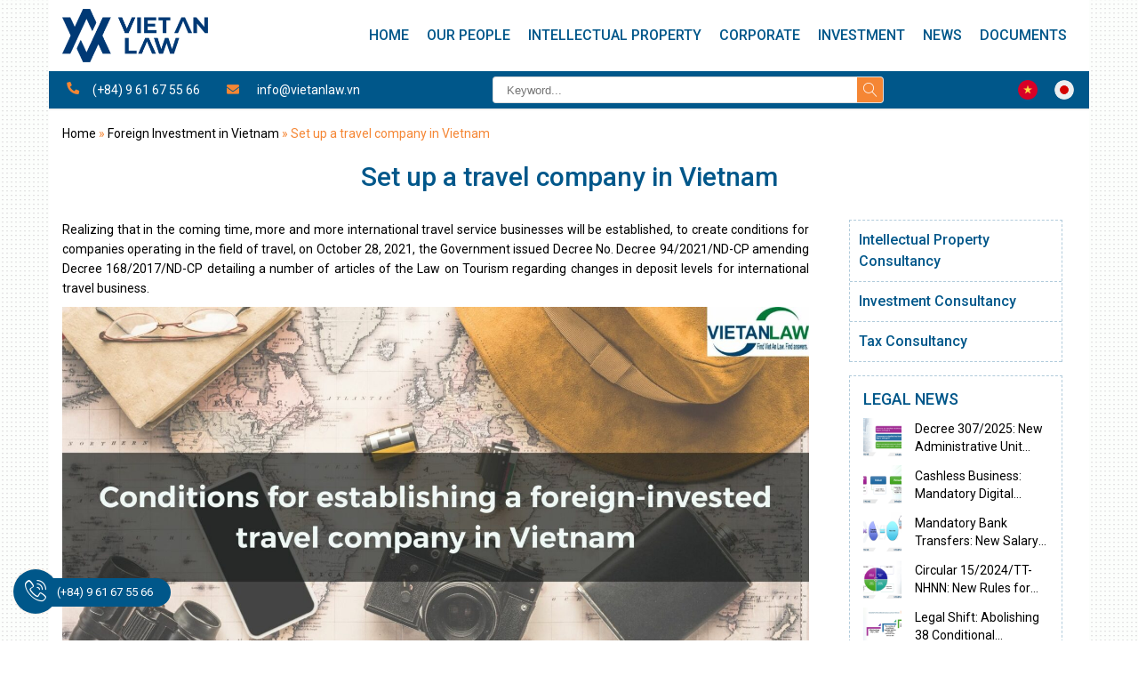

--- FILE ---
content_type: text/html; charset=UTF-8
request_url: https://vietanlaw.com/conditions-for-establishing-a-foreign-invested-travel-company-in-vietnam/
body_size: 44720
content:
<!doctype html>
<html lang="en-US" prefix="og: https://ogp.me/ns#">
<head><meta charset="UTF-8"><script>if(navigator.userAgent.match(/MSIE|Internet Explorer/i)||navigator.userAgent.match(/Trident\/7\..*?rv:11/i)){var href=document.location.href;if(!href.match(/[?&]nowprocket/)){if(href.indexOf("?")==-1){if(href.indexOf("#")==-1){document.location.href=href+"?nowprocket=1"}else{document.location.href=href.replace("#","?nowprocket=1#")}}else{if(href.indexOf("#")==-1){document.location.href=href+"&nowprocket=1"}else{document.location.href=href.replace("#","&nowprocket=1#")}}}}</script><script>(()=>{class RocketLazyLoadScripts{constructor(){this.v="2.0.3",this.userEvents=["keydown","keyup","mousedown","mouseup","mousemove","mouseover","mouseenter","mouseout","mouseleave","touchmove","touchstart","touchend","touchcancel","wheel","click","dblclick","input","visibilitychange"],this.attributeEvents=["onblur","onclick","oncontextmenu","ondblclick","onfocus","onmousedown","onmouseenter","onmouseleave","onmousemove","onmouseout","onmouseover","onmouseup","onmousewheel","onscroll","onsubmit"]}async t(){this.i(),this.o(),/iP(ad|hone)/.test(navigator.userAgent)&&this.h(),this.u(),this.l(this),this.m(),this.k(this),this.p(this),this._(),await Promise.all([this.R(),this.L()]),this.lastBreath=Date.now(),this.S(this),this.P(),this.D(),this.O(),this.M(),await this.C(this.delayedScripts.normal),await this.C(this.delayedScripts.defer),await this.C(this.delayedScripts.async),this.F("domReady"),await this.T(),await this.j(),await this.I(),this.F("windowLoad"),await this.A(),window.dispatchEvent(new Event("rocket-allScriptsLoaded")),this.everythingLoaded=!0,this.lastTouchEnd&&await new Promise((t=>setTimeout(t,500-Date.now()+this.lastTouchEnd))),this.H(),this.F("all"),this.U(),this.W()}i(){this.CSPIssue=sessionStorage.getItem("rocketCSPIssue"),document.addEventListener("securitypolicyviolation",(t=>{this.CSPIssue||"script-src-elem"!==t.violatedDirective||"data"!==t.blockedURI||(this.CSPIssue=!0,sessionStorage.setItem("rocketCSPIssue",!0))}),{isRocket:!0})}o(){window.addEventListener("pageshow",(t=>{this.persisted=t.persisted,this.realWindowLoadedFired=!0}),{isRocket:!0}),window.addEventListener("pagehide",(()=>{this.onFirstUserAction=null}),{isRocket:!0})}h(){let t;function e(e){t=e}window.addEventListener("touchstart",e,{isRocket:!0}),window.addEventListener("touchend",(function i(o){Math.abs(o.changedTouches[0].pageX-t.changedTouches[0].pageX)<10&&Math.abs(o.changedTouches[0].pageY-t.changedTouches[0].pageY)<10&&o.timeStamp-t.timeStamp<200&&(o.target.dispatchEvent(new PointerEvent("click",{target:o.target,bubbles:!0,cancelable:!0,detail:1})),event.preventDefault(),window.removeEventListener("touchstart",e,{isRocket:!0}),window.removeEventListener("touchend",i,{isRocket:!0}))}),{isRocket:!0})}q(t){this.userActionTriggered||("mousemove"!==t.type||this.firstMousemoveIgnored?"keyup"===t.type||"mouseover"===t.type||"mouseout"===t.type||(this.userActionTriggered=!0,this.onFirstUserAction&&this.onFirstUserAction()):this.firstMousemoveIgnored=!0),"click"===t.type&&t.preventDefault(),this.savedUserEvents.length>0&&(t.stopPropagation(),t.stopImmediatePropagation()),"touchstart"===this.lastEvent&&"touchend"===t.type&&(this.lastTouchEnd=Date.now()),"click"===t.type&&(this.lastTouchEnd=0),this.lastEvent=t.type,this.savedUserEvents.push(t)}u(){this.savedUserEvents=[],this.userEventHandler=this.q.bind(this),this.userEvents.forEach((t=>window.addEventListener(t,this.userEventHandler,{passive:!1,isRocket:!0})))}U(){this.userEvents.forEach((t=>window.removeEventListener(t,this.userEventHandler,{passive:!1,isRocket:!0}))),this.savedUserEvents.forEach((t=>{t.target.dispatchEvent(new window[t.constructor.name](t.type,t))}))}m(){this.eventsMutationObserver=new MutationObserver((t=>{const e="return false";for(const i of t){if("attributes"===i.type){const t=i.target.getAttribute(i.attributeName);t&&t!==e&&(i.target.setAttribute("data-rocket-"+i.attributeName,t),i.target["rocket"+i.attributeName]=new Function("event",t),i.target.setAttribute(i.attributeName,e))}"childList"===i.type&&i.addedNodes.forEach((t=>{if(t.nodeType===Node.ELEMENT_NODE)for(const i of t.attributes)this.attributeEvents.includes(i.name)&&i.value&&""!==i.value&&(t.setAttribute("data-rocket-"+i.name,i.value),t["rocket"+i.name]=new Function("event",i.value),t.setAttribute(i.name,e))}))}})),this.eventsMutationObserver.observe(document,{subtree:!0,childList:!0,attributeFilter:this.attributeEvents})}H(){this.eventsMutationObserver.disconnect(),this.attributeEvents.forEach((t=>{document.querySelectorAll("[data-rocket-"+t+"]").forEach((e=>{e.setAttribute(t,e.getAttribute("data-rocket-"+t)),e.removeAttribute("data-rocket-"+t)}))}))}k(t){Object.defineProperty(HTMLElement.prototype,"onclick",{get(){return this.rocketonclick||null},set(e){this.rocketonclick=e,this.setAttribute(t.everythingLoaded?"onclick":"data-rocket-onclick","this.rocketonclick(event)")}})}S(t){function e(e,i){let o=e[i];e[i]=null,Object.defineProperty(e,i,{get:()=>o,set(s){t.everythingLoaded?o=s:e["rocket"+i]=o=s}})}e(document,"onreadystatechange"),e(window,"onload"),e(window,"onpageshow");try{Object.defineProperty(document,"readyState",{get:()=>t.rocketReadyState,set(e){t.rocketReadyState=e},configurable:!0}),document.readyState="loading"}catch(t){console.log("WPRocket DJE readyState conflict, bypassing")}}l(t){this.originalAddEventListener=EventTarget.prototype.addEventListener,this.originalRemoveEventListener=EventTarget.prototype.removeEventListener,this.savedEventListeners=[],EventTarget.prototype.addEventListener=function(e,i,o){o&&o.isRocket||!t.B(e,this)&&!t.userEvents.includes(e)||t.B(e,this)&&!t.userActionTriggered||e.startsWith("rocket-")||t.everythingLoaded?t.originalAddEventListener.call(this,e,i,o):t.savedEventListeners.push({target:this,remove:!1,type:e,func:i,options:o})},EventTarget.prototype.removeEventListener=function(e,i,o){o&&o.isRocket||!t.B(e,this)&&!t.userEvents.includes(e)||t.B(e,this)&&!t.userActionTriggered||e.startsWith("rocket-")||t.everythingLoaded?t.originalRemoveEventListener.call(this,e,i,o):t.savedEventListeners.push({target:this,remove:!0,type:e,func:i,options:o})}}F(t){"all"===t&&(EventTarget.prototype.addEventListener=this.originalAddEventListener,EventTarget.prototype.removeEventListener=this.originalRemoveEventListener),this.savedEventListeners=this.savedEventListeners.filter((e=>{let i=e.type,o=e.target||window;return"domReady"===t&&"DOMContentLoaded"!==i&&"readystatechange"!==i||("windowLoad"===t&&"load"!==i&&"readystatechange"!==i&&"pageshow"!==i||(this.B(i,o)&&(i="rocket-"+i),e.remove?o.removeEventListener(i,e.func,e.options):o.addEventListener(i,e.func,e.options),!1))}))}p(t){let e;function i(e){return t.everythingLoaded?e:e.split(" ").map((t=>"load"===t||t.startsWith("load.")?"rocket-jquery-load":t)).join(" ")}function o(o){function s(e){const s=o.fn[e];o.fn[e]=o.fn.init.prototype[e]=function(){return this[0]===window&&t.userActionTriggered&&("string"==typeof arguments[0]||arguments[0]instanceof String?arguments[0]=i(arguments[0]):"object"==typeof arguments[0]&&Object.keys(arguments[0]).forEach((t=>{const e=arguments[0][t];delete arguments[0][t],arguments[0][i(t)]=e}))),s.apply(this,arguments),this}}if(o&&o.fn&&!t.allJQueries.includes(o)){const e={DOMContentLoaded:[],"rocket-DOMContentLoaded":[]};for(const t in e)document.addEventListener(t,(()=>{e[t].forEach((t=>t()))}),{isRocket:!0});o.fn.ready=o.fn.init.prototype.ready=function(i){function s(){parseInt(o.fn.jquery)>2?setTimeout((()=>i.bind(document)(o))):i.bind(document)(o)}return t.realDomReadyFired?!t.userActionTriggered||t.fauxDomReadyFired?s():e["rocket-DOMContentLoaded"].push(s):e.DOMContentLoaded.push(s),o([])},s("on"),s("one"),s("off"),t.allJQueries.push(o)}e=o}t.allJQueries=[],o(window.jQuery),Object.defineProperty(window,"jQuery",{get:()=>e,set(t){o(t)}})}P(){const t=new Map;document.write=document.writeln=function(e){const i=document.currentScript,o=document.createRange(),s=i.parentElement;let n=t.get(i);void 0===n&&(n=i.nextSibling,t.set(i,n));const c=document.createDocumentFragment();o.setStart(c,0),c.appendChild(o.createContextualFragment(e)),s.insertBefore(c,n)}}async R(){return new Promise((t=>{this.userActionTriggered?t():this.onFirstUserAction=t}))}async L(){return new Promise((t=>{document.addEventListener("DOMContentLoaded",(()=>{this.realDomReadyFired=!0,t()}),{isRocket:!0})}))}async I(){return this.realWindowLoadedFired?Promise.resolve():new Promise((t=>{window.addEventListener("load",t,{isRocket:!0})}))}M(){this.pendingScripts=[];this.scriptsMutationObserver=new MutationObserver((t=>{for(const e of t)e.addedNodes.forEach((t=>{"SCRIPT"!==t.tagName||t.noModule||t.isWPRocket||this.pendingScripts.push({script:t,promise:new Promise((e=>{const i=()=>{const i=this.pendingScripts.findIndex((e=>e.script===t));i>=0&&this.pendingScripts.splice(i,1),e()};t.addEventListener("load",i,{isRocket:!0}),t.addEventListener("error",i,{isRocket:!0}),setTimeout(i,1e3)}))})}))})),this.scriptsMutationObserver.observe(document,{childList:!0,subtree:!0})}async j(){await this.J(),this.pendingScripts.length?(await this.pendingScripts[0].promise,await this.j()):this.scriptsMutationObserver.disconnect()}D(){this.delayedScripts={normal:[],async:[],defer:[]},document.querySelectorAll("script[type$=rocketlazyloadscript]").forEach((t=>{t.hasAttribute("data-rocket-src")?t.hasAttribute("async")&&!1!==t.async?this.delayedScripts.async.push(t):t.hasAttribute("defer")&&!1!==t.defer||"module"===t.getAttribute("data-rocket-type")?this.delayedScripts.defer.push(t):this.delayedScripts.normal.push(t):this.delayedScripts.normal.push(t)}))}async _(){await this.L();let t=[];document.querySelectorAll("script[type$=rocketlazyloadscript][data-rocket-src]").forEach((e=>{let i=e.getAttribute("data-rocket-src");if(i&&!i.startsWith("data:")){i.startsWith("//")&&(i=location.protocol+i);try{const o=new URL(i).origin;o!==location.origin&&t.push({src:o,crossOrigin:e.crossOrigin||"module"===e.getAttribute("data-rocket-type")})}catch(t){}}})),t=[...new Map(t.map((t=>[JSON.stringify(t),t]))).values()],this.N(t,"preconnect")}async $(t){if(await this.G(),!0!==t.noModule||!("noModule"in HTMLScriptElement.prototype))return new Promise((e=>{let i;function o(){(i||t).setAttribute("data-rocket-status","executed"),e()}try{if(navigator.userAgent.includes("Firefox/")||""===navigator.vendor||this.CSPIssue)i=document.createElement("script"),[...t.attributes].forEach((t=>{let e=t.nodeName;"type"!==e&&("data-rocket-type"===e&&(e="type"),"data-rocket-src"===e&&(e="src"),i.setAttribute(e,t.nodeValue))})),t.text&&(i.text=t.text),t.nonce&&(i.nonce=t.nonce),i.hasAttribute("src")?(i.addEventListener("load",o,{isRocket:!0}),i.addEventListener("error",(()=>{i.setAttribute("data-rocket-status","failed-network"),e()}),{isRocket:!0}),setTimeout((()=>{i.isConnected||e()}),1)):(i.text=t.text,o()),i.isWPRocket=!0,t.parentNode.replaceChild(i,t);else{const i=t.getAttribute("data-rocket-type"),s=t.getAttribute("data-rocket-src");i?(t.type=i,t.removeAttribute("data-rocket-type")):t.removeAttribute("type"),t.addEventListener("load",o,{isRocket:!0}),t.addEventListener("error",(i=>{this.CSPIssue&&i.target.src.startsWith("data:")?(console.log("WPRocket: CSP fallback activated"),t.removeAttribute("src"),this.$(t).then(e)):(t.setAttribute("data-rocket-status","failed-network"),e())}),{isRocket:!0}),s?(t.fetchPriority="high",t.removeAttribute("data-rocket-src"),t.src=s):t.src="data:text/javascript;base64,"+window.btoa(unescape(encodeURIComponent(t.text)))}}catch(i){t.setAttribute("data-rocket-status","failed-transform"),e()}}));t.setAttribute("data-rocket-status","skipped")}async C(t){const e=t.shift();return e?(e.isConnected&&await this.$(e),this.C(t)):Promise.resolve()}O(){this.N([...this.delayedScripts.normal,...this.delayedScripts.defer,...this.delayedScripts.async],"preload")}N(t,e){this.trash=this.trash||[];let i=!0;var o=document.createDocumentFragment();t.forEach((t=>{const s=t.getAttribute&&t.getAttribute("data-rocket-src")||t.src;if(s&&!s.startsWith("data:")){const n=document.createElement("link");n.href=s,n.rel=e,"preconnect"!==e&&(n.as="script",n.fetchPriority=i?"high":"low"),t.getAttribute&&"module"===t.getAttribute("data-rocket-type")&&(n.crossOrigin=!0),t.crossOrigin&&(n.crossOrigin=t.crossOrigin),t.integrity&&(n.integrity=t.integrity),t.nonce&&(n.nonce=t.nonce),o.appendChild(n),this.trash.push(n),i=!1}})),document.head.appendChild(o)}W(){this.trash.forEach((t=>t.remove()))}async T(){try{document.readyState="interactive"}catch(t){}this.fauxDomReadyFired=!0;try{await this.G(),document.dispatchEvent(new Event("rocket-readystatechange")),await this.G(),document.rocketonreadystatechange&&document.rocketonreadystatechange(),await this.G(),document.dispatchEvent(new Event("rocket-DOMContentLoaded")),await this.G(),window.dispatchEvent(new Event("rocket-DOMContentLoaded"))}catch(t){console.error(t)}}async A(){try{document.readyState="complete"}catch(t){}try{await this.G(),document.dispatchEvent(new Event("rocket-readystatechange")),await this.G(),document.rocketonreadystatechange&&document.rocketonreadystatechange(),await this.G(),window.dispatchEvent(new Event("rocket-load")),await this.G(),window.rocketonload&&window.rocketonload(),await this.G(),this.allJQueries.forEach((t=>t(window).trigger("rocket-jquery-load"))),await this.G();const t=new Event("rocket-pageshow");t.persisted=this.persisted,window.dispatchEvent(t),await this.G(),window.rocketonpageshow&&window.rocketonpageshow({persisted:this.persisted})}catch(t){console.error(t)}}async G(){Date.now()-this.lastBreath>45&&(await this.J(),this.lastBreath=Date.now())}async J(){return document.hidden?new Promise((t=>setTimeout(t))):new Promise((t=>requestAnimationFrame(t)))}B(t,e){return e===document&&"readystatechange"===t||(e===document&&"DOMContentLoaded"===t||(e===window&&"DOMContentLoaded"===t||(e===window&&"load"===t||e===window&&"pageshow"===t)))}static run(){(new RocketLazyLoadScripts).t()}}RocketLazyLoadScripts.run()})();</script>
    
    <meta name="viewport" content="width=device-width,minimum-scale=1,initial-scale=1">
    <!-- Google tag (gtag.js) consent mode dataLayer added by Site Kit -->
<script type="rocketlazyloadscript" data-rocket-type="text/javascript" id="google_gtagjs-js-consent-mode-data-layer">
/* <![CDATA[ */
window.dataLayer = window.dataLayer || [];function gtag(){dataLayer.push(arguments);}
gtag('consent', 'default', {"ad_personalization":"denied","ad_storage":"denied","ad_user_data":"denied","analytics_storage":"denied","functionality_storage":"denied","security_storage":"denied","personalization_storage":"denied","region":["AT","BE","BG","CH","CY","CZ","DE","DK","EE","ES","FI","FR","GB","GR","HR","HU","IE","IS","IT","LI","LT","LU","LV","MT","NL","NO","PL","PT","RO","SE","SI","SK"],"wait_for_update":500});
window._googlesitekitConsentCategoryMap = {"statistics":["analytics_storage"],"marketing":["ad_storage","ad_user_data","ad_personalization"],"functional":["functionality_storage","security_storage"],"preferences":["personalization_storage"]};
window._googlesitekitConsents = {"ad_personalization":"denied","ad_storage":"denied","ad_user_data":"denied","analytics_storage":"denied","functionality_storage":"denied","security_storage":"denied","personalization_storage":"denied","region":["AT","BE","BG","CH","CY","CZ","DE","DK","EE","ES","FI","FR","GB","GR","HR","HU","IE","IS","IT","LI","LT","LU","LV","MT","NL","NO","PL","PT","RO","SE","SI","SK"],"wait_for_update":500};
/* ]]> */
</script>
<!-- End Google tag (gtag.js) consent mode dataLayer added by Site Kit -->

<!-- Search Engine Optimization by Rank Math - https://rankmath.com/ -->
<title>Set up a travel company in Vietnam - Viet An Law</title><link rel="preload" data-rocket-preload as="style" href="https://fonts.googleapis.com/css?family=Roboto%3A100%2C300%2Cregular%2Citalic%2C500%2C500italic%2C700%2C700italic%7CLobster%3Aregular%7CKalam%3A300%2Cregular%2C700&#038;subset=latin%2Cvietnamese,cyrillic%2Ccyrillic-ext%2Clatin%2Clatin-ext%2Cvietnamese,devanagari&#038;display=swap" /><link rel="stylesheet" href="https://fonts.googleapis.com/css?family=Roboto%3A100%2C300%2Cregular%2Citalic%2C500%2C500italic%2C700%2C700italic%7CLobster%3Aregular%7CKalam%3A300%2Cregular%2C700&#038;subset=latin%2Cvietnamese,cyrillic%2Ccyrillic-ext%2Clatin%2Clatin-ext%2Cvietnamese,devanagari&#038;display=swap" media="print" onload="this.media='all'" /><noscript><link rel="stylesheet" href="https://fonts.googleapis.com/css?family=Roboto%3A100%2C300%2Cregular%2Citalic%2C500%2C500italic%2C700%2C700italic%7CLobster%3Aregular%7CKalam%3A300%2Cregular%2C700&#038;subset=latin%2Cvietnamese,cyrillic%2Ccyrillic-ext%2Clatin%2Clatin-ext%2Cvietnamese,devanagari&#038;display=swap" /></noscript>
<meta name="description" content="When setting up a foreign-invested company in Vietnam, there are usually two methods:  Investment in the form of capital contribution or purchase of shares or"/>
<meta name="robots" content="follow, index, max-snippet:-1, max-video-preview:-1, max-image-preview:large"/>
<link rel="canonical" href="https://vietanlaw.com/conditions-for-establishing-a-foreign-invested-travel-company-in-vietnam/" />
<meta property="og:locale" content="en_US" />
<meta property="og:type" content="article" />
<meta property="og:title" content="Set up a travel company in Vietnam - Viet An Law" />
<meta property="og:description" content="When setting up a foreign-invested company in Vietnam, there are usually two methods:  Investment in the form of capital contribution or purchase of shares or" />
<meta property="og:url" content="https://vietanlaw.com/conditions-for-establishing-a-foreign-invested-travel-company-in-vietnam/" />
<meta property="og:site_name" content="Viet An Law" />
<meta property="article:tag" content="Foreign Invested" />
<meta property="article:tag" content="Travel company" />
<meta property="article:section" content="Foreign Investment in Vietnam" />
<meta property="og:updated_time" content="2024-05-31T11:57:25+07:00" />
<meta property="og:image" content="https://vietanlaw.com/wp-content/uploads/2022/09/English-1.jpg" />
<meta property="og:image:secure_url" content="https://vietanlaw.com/wp-content/uploads/2022/09/English-1.jpg" />
<meta property="og:image:width" content="1920" />
<meta property="og:image:height" content="1080" />
<meta property="og:image:alt" content="company" />
<meta property="og:image:type" content="image/jpeg" />
<meta property="article:published_time" content="2022-09-22T10:21:35+07:00" />
<meta property="article:modified_time" content="2024-05-31T11:57:25+07:00" />
<meta name="twitter:card" content="summary_large_image" />
<meta name="twitter:title" content="Set up a travel company in Vietnam - Viet An Law" />
<meta name="twitter:description" content="When setting up a foreign-invested company in Vietnam, there are usually two methods:  Investment in the form of capital contribution or purchase of shares or" />
<meta name="twitter:image" content="https://vietanlaw.com/wp-content/uploads/2022/09/English-1.jpg" />
<meta name="twitter:label1" content="Written by" />
<meta name="twitter:data1" content="Dinhⱽᴬᴸ" />
<meta name="twitter:label2" content="Time to read" />
<meta name="twitter:data2" content="9 minutes" />
<script type="application/ld+json" class="rank-math-schema">{"@context":"https://schema.org","@graph":[{"@type":["Organization","Person"],"@id":"https://vietanlaw.com/#person","name":"Viet An Law","url":"https://vietanlaw.com"},{"@type":"WebSite","@id":"https://vietanlaw.com/#website","url":"https://vietanlaw.com","name":"Viet An Law","publisher":{"@id":"https://vietanlaw.com/#person"},"inLanguage":"en-US"},{"@type":"ImageObject","@id":"https://vietanlaw.com/wp-content/uploads/2022/09/English-1.jpg","url":"https://vietanlaw.com/wp-content/uploads/2022/09/English-1.jpg","width":"1920","height":"1080","inLanguage":"en-US"},{"@type":"BreadcrumbList","@id":"https://vietanlaw.com/conditions-for-establishing-a-foreign-invested-travel-company-in-vietnam/#breadcrumb","itemListElement":[{"@type":"ListItem","position":"1","item":{"@id":"https://vietanlaw.com","name":"Home"}},{"@type":"ListItem","position":"2","item":{"@id":"https://vietanlaw.com/investment-consultant/","name":"Foreign Investment in Vietnam"}},{"@type":"ListItem","position":"3","item":{"@id":"https://vietanlaw.com/conditions-for-establishing-a-foreign-invested-travel-company-in-vietnam/","name":"Set up a travel company in Vietnam"}}]},{"@type":"WebPage","@id":"https://vietanlaw.com/conditions-for-establishing-a-foreign-invested-travel-company-in-vietnam/#webpage","url":"https://vietanlaw.com/conditions-for-establishing-a-foreign-invested-travel-company-in-vietnam/","name":"Set up a travel company in Vietnam - Viet An Law","datePublished":"2022-09-22T10:21:35+07:00","dateModified":"2024-05-31T11:57:25+07:00","isPartOf":{"@id":"https://vietanlaw.com/#website"},"primaryImageOfPage":{"@id":"https://vietanlaw.com/wp-content/uploads/2022/09/English-1.jpg"},"inLanguage":"en-US","breadcrumb":{"@id":"https://vietanlaw.com/conditions-for-establishing-a-foreign-invested-travel-company-in-vietnam/#breadcrumb"}},{"@type":"Person","@id":"https://vietanlaw.com/conditions-for-establishing-a-foreign-invested-travel-company-in-vietnam/#author","name":"Dinh\u2c7d\u1d2c\u1d38","image":{"@type":"ImageObject","@id":"https://secure.gravatar.com/avatar/535ad73eea4cc1e8833706c7fe881f6c329ce5f84a1c6da9b5b988b79175bff8?s=96&amp;d=mm&amp;r=g","url":"https://secure.gravatar.com/avatar/535ad73eea4cc1e8833706c7fe881f6c329ce5f84a1c6da9b5b988b79175bff8?s=96&amp;d=mm&amp;r=g","caption":"Dinh\u2c7d\u1d2c\u1d38","inLanguage":"en-US"},"sameAs":["http://vietanlaw.com"]},{"@type":"BlogPosting","headline":"Set up a travel company in Vietnam - Viet An Law","keywords":"company","datePublished":"2022-09-22T10:21:35+07:00","dateModified":"2024-05-31T11:57:25+07:00","articleSection":"CORPORATE LAW, Establish a company in Vietnam, Foreign Investment in Vietnam, Types of business license in Vietnam","author":{"@id":"https://vietanlaw.com/conditions-for-establishing-a-foreign-invested-travel-company-in-vietnam/#author","name":"Dinh\u2c7d\u1d2c\u1d38"},"publisher":{"@id":"https://vietanlaw.com/#person"},"description":"When setting up a foreign-invested company in Vietnam, there are usually two methods:\u00a0 Investment in the form of capital contribution or purchase of shares or","name":"Set up a travel company in Vietnam - Viet An Law","@id":"https://vietanlaw.com/conditions-for-establishing-a-foreign-invested-travel-company-in-vietnam/#richSnippet","isPartOf":{"@id":"https://vietanlaw.com/conditions-for-establishing-a-foreign-invested-travel-company-in-vietnam/#webpage"},"image":{"@id":"https://vietanlaw.com/wp-content/uploads/2022/09/English-1.jpg"},"inLanguage":"en-US","mainEntityOfPage":{"@id":"https://vietanlaw.com/conditions-for-establishing-a-foreign-invested-travel-company-in-vietnam/#webpage"}}]}</script>
<!-- /Rank Math WordPress SEO plugin -->

<link rel='dns-prefetch' href='//www.googletagmanager.com' />
<link rel='dns-prefetch' href='//fonts.googleapis.com' />
<link href='https://fonts.gstatic.com' crossorigin rel='preconnect' />
<link rel="alternate" title="oEmbed (JSON)" type="application/json+oembed" href="https://vietanlaw.com/wp-json/oembed/1.0/embed?url=https%3A%2F%2Fvietanlaw.com%2Fconditions-for-establishing-a-foreign-invested-travel-company-in-vietnam%2F" />
<link rel="alternate" title="oEmbed (XML)" type="text/xml+oembed" href="https://vietanlaw.com/wp-json/oembed/1.0/embed?url=https%3A%2F%2Fvietanlaw.com%2Fconditions-for-establishing-a-foreign-invested-travel-company-in-vietnam%2F&#038;format=xml" />
<style id='wp-img-auto-sizes-contain-inline-css' type='text/css'>
img:is([sizes=auto i],[sizes^="auto," i]){contain-intrinsic-size:3000px 1500px}
/*# sourceURL=wp-img-auto-sizes-contain-inline-css */
</style>
<link data-minify="1" rel='stylesheet' id='ht_ctc_main_css-css' href='https://vietanlaw.com/wp-content/cache/min/1/wp-content/plugins/click-to-chat-for-whatsapp/new/inc/assets/css/main.css?ver=1767171427' type='text/css' media='all' />
<style id='wp-emoji-styles-inline-css' type='text/css'>

	img.wp-smiley, img.emoji {
		display: inline !important;
		border: none !important;
		box-shadow: none !important;
		height: 1em !important;
		width: 1em !important;
		margin: 0 0.07em !important;
		vertical-align: -0.1em !important;
		background: none !important;
		padding: 0 !important;
	}
/*# sourceURL=wp-emoji-styles-inline-css */
</style>
<style id='wp-block-library-inline-css' type='text/css'>
:root{--wp-block-synced-color:#7a00df;--wp-block-synced-color--rgb:122,0,223;--wp-bound-block-color:var(--wp-block-synced-color);--wp-editor-canvas-background:#ddd;--wp-admin-theme-color:#007cba;--wp-admin-theme-color--rgb:0,124,186;--wp-admin-theme-color-darker-10:#006ba1;--wp-admin-theme-color-darker-10--rgb:0,107,160.5;--wp-admin-theme-color-darker-20:#005a87;--wp-admin-theme-color-darker-20--rgb:0,90,135;--wp-admin-border-width-focus:2px}@media (min-resolution:192dpi){:root{--wp-admin-border-width-focus:1.5px}}.wp-element-button{cursor:pointer}:root .has-very-light-gray-background-color{background-color:#eee}:root .has-very-dark-gray-background-color{background-color:#313131}:root .has-very-light-gray-color{color:#eee}:root .has-very-dark-gray-color{color:#313131}:root .has-vivid-green-cyan-to-vivid-cyan-blue-gradient-background{background:linear-gradient(135deg,#00d084,#0693e3)}:root .has-purple-crush-gradient-background{background:linear-gradient(135deg,#34e2e4,#4721fb 50%,#ab1dfe)}:root .has-hazy-dawn-gradient-background{background:linear-gradient(135deg,#faaca8,#dad0ec)}:root .has-subdued-olive-gradient-background{background:linear-gradient(135deg,#fafae1,#67a671)}:root .has-atomic-cream-gradient-background{background:linear-gradient(135deg,#fdd79a,#004a59)}:root .has-nightshade-gradient-background{background:linear-gradient(135deg,#330968,#31cdcf)}:root .has-midnight-gradient-background{background:linear-gradient(135deg,#020381,#2874fc)}:root{--wp--preset--font-size--normal:16px;--wp--preset--font-size--huge:42px}.has-regular-font-size{font-size:1em}.has-larger-font-size{font-size:2.625em}.has-normal-font-size{font-size:var(--wp--preset--font-size--normal)}.has-huge-font-size{font-size:var(--wp--preset--font-size--huge)}.has-text-align-center{text-align:center}.has-text-align-left{text-align:left}.has-text-align-right{text-align:right}.has-fit-text{white-space:nowrap!important}#end-resizable-editor-section{display:none}.aligncenter{clear:both}.items-justified-left{justify-content:flex-start}.items-justified-center{justify-content:center}.items-justified-right{justify-content:flex-end}.items-justified-space-between{justify-content:space-between}.screen-reader-text{border:0;clip-path:inset(50%);height:1px;margin:-1px;overflow:hidden;padding:0;position:absolute;width:1px;word-wrap:normal!important}.screen-reader-text:focus{background-color:#ddd;clip-path:none;color:#444;display:block;font-size:1em;height:auto;left:5px;line-height:normal;padding:15px 23px 14px;text-decoration:none;top:5px;width:auto;z-index:100000}html :where(.has-border-color){border-style:solid}html :where([style*=border-top-color]){border-top-style:solid}html :where([style*=border-right-color]){border-right-style:solid}html :where([style*=border-bottom-color]){border-bottom-style:solid}html :where([style*=border-left-color]){border-left-style:solid}html :where([style*=border-width]){border-style:solid}html :where([style*=border-top-width]){border-top-style:solid}html :where([style*=border-right-width]){border-right-style:solid}html :where([style*=border-bottom-width]){border-bottom-style:solid}html :where([style*=border-left-width]){border-left-style:solid}html :where(img[class*=wp-image-]){height:auto;max-width:100%}:where(figure){margin:0 0 1em}html :where(.is-position-sticky){--wp-admin--admin-bar--position-offset:var(--wp-admin--admin-bar--height,0px)}@media screen and (max-width:600px){html :where(.is-position-sticky){--wp-admin--admin-bar--position-offset:0px}}

/*# sourceURL=wp-block-library-inline-css */
</style><style id='global-styles-inline-css' type='text/css'>
:root{--wp--preset--aspect-ratio--square: 1;--wp--preset--aspect-ratio--4-3: 4/3;--wp--preset--aspect-ratio--3-4: 3/4;--wp--preset--aspect-ratio--3-2: 3/2;--wp--preset--aspect-ratio--2-3: 2/3;--wp--preset--aspect-ratio--16-9: 16/9;--wp--preset--aspect-ratio--9-16: 9/16;--wp--preset--color--black: #000000;--wp--preset--color--cyan-bluish-gray: #abb8c3;--wp--preset--color--white: #ffffff;--wp--preset--color--pale-pink: #f78da7;--wp--preset--color--vivid-red: #cf2e2e;--wp--preset--color--luminous-vivid-orange: #ff6900;--wp--preset--color--luminous-vivid-amber: #fcb900;--wp--preset--color--light-green-cyan: #7bdcb5;--wp--preset--color--vivid-green-cyan: #00d084;--wp--preset--color--pale-cyan-blue: #8ed1fc;--wp--preset--color--vivid-cyan-blue: #0693e3;--wp--preset--color--vivid-purple: #9b51e0;--wp--preset--gradient--vivid-cyan-blue-to-vivid-purple: linear-gradient(135deg,rgb(6,147,227) 0%,rgb(155,81,224) 100%);--wp--preset--gradient--light-green-cyan-to-vivid-green-cyan: linear-gradient(135deg,rgb(122,220,180) 0%,rgb(0,208,130) 100%);--wp--preset--gradient--luminous-vivid-amber-to-luminous-vivid-orange: linear-gradient(135deg,rgb(252,185,0) 0%,rgb(255,105,0) 100%);--wp--preset--gradient--luminous-vivid-orange-to-vivid-red: linear-gradient(135deg,rgb(255,105,0) 0%,rgb(207,46,46) 100%);--wp--preset--gradient--very-light-gray-to-cyan-bluish-gray: linear-gradient(135deg,rgb(238,238,238) 0%,rgb(169,184,195) 100%);--wp--preset--gradient--cool-to-warm-spectrum: linear-gradient(135deg,rgb(74,234,220) 0%,rgb(151,120,209) 20%,rgb(207,42,186) 40%,rgb(238,44,130) 60%,rgb(251,105,98) 80%,rgb(254,248,76) 100%);--wp--preset--gradient--blush-light-purple: linear-gradient(135deg,rgb(255,206,236) 0%,rgb(152,150,240) 100%);--wp--preset--gradient--blush-bordeaux: linear-gradient(135deg,rgb(254,205,165) 0%,rgb(254,45,45) 50%,rgb(107,0,62) 100%);--wp--preset--gradient--luminous-dusk: linear-gradient(135deg,rgb(255,203,112) 0%,rgb(199,81,192) 50%,rgb(65,88,208) 100%);--wp--preset--gradient--pale-ocean: linear-gradient(135deg,rgb(255,245,203) 0%,rgb(182,227,212) 50%,rgb(51,167,181) 100%);--wp--preset--gradient--electric-grass: linear-gradient(135deg,rgb(202,248,128) 0%,rgb(113,206,126) 100%);--wp--preset--gradient--midnight: linear-gradient(135deg,rgb(2,3,129) 0%,rgb(40,116,252) 100%);--wp--preset--font-size--small: 13px;--wp--preset--font-size--medium: 20px;--wp--preset--font-size--large: 36px;--wp--preset--font-size--x-large: 42px;--wp--preset--spacing--20: 0.44rem;--wp--preset--spacing--30: 0.67rem;--wp--preset--spacing--40: 1rem;--wp--preset--spacing--50: 1.5rem;--wp--preset--spacing--60: 2.25rem;--wp--preset--spacing--70: 3.38rem;--wp--preset--spacing--80: 5.06rem;--wp--preset--shadow--natural: 6px 6px 9px rgba(0, 0, 0, 0.2);--wp--preset--shadow--deep: 12px 12px 50px rgba(0, 0, 0, 0.4);--wp--preset--shadow--sharp: 6px 6px 0px rgba(0, 0, 0, 0.2);--wp--preset--shadow--outlined: 6px 6px 0px -3px rgb(255, 255, 255), 6px 6px rgb(0, 0, 0);--wp--preset--shadow--crisp: 6px 6px 0px rgb(0, 0, 0);}:where(.is-layout-flex){gap: 0.5em;}:where(.is-layout-grid){gap: 0.5em;}body .is-layout-flex{display: flex;}.is-layout-flex{flex-wrap: wrap;align-items: center;}.is-layout-flex > :is(*, div){margin: 0;}body .is-layout-grid{display: grid;}.is-layout-grid > :is(*, div){margin: 0;}:where(.wp-block-columns.is-layout-flex){gap: 2em;}:where(.wp-block-columns.is-layout-grid){gap: 2em;}:where(.wp-block-post-template.is-layout-flex){gap: 1.25em;}:where(.wp-block-post-template.is-layout-grid){gap: 1.25em;}.has-black-color{color: var(--wp--preset--color--black) !important;}.has-cyan-bluish-gray-color{color: var(--wp--preset--color--cyan-bluish-gray) !important;}.has-white-color{color: var(--wp--preset--color--white) !important;}.has-pale-pink-color{color: var(--wp--preset--color--pale-pink) !important;}.has-vivid-red-color{color: var(--wp--preset--color--vivid-red) !important;}.has-luminous-vivid-orange-color{color: var(--wp--preset--color--luminous-vivid-orange) !important;}.has-luminous-vivid-amber-color{color: var(--wp--preset--color--luminous-vivid-amber) !important;}.has-light-green-cyan-color{color: var(--wp--preset--color--light-green-cyan) !important;}.has-vivid-green-cyan-color{color: var(--wp--preset--color--vivid-green-cyan) !important;}.has-pale-cyan-blue-color{color: var(--wp--preset--color--pale-cyan-blue) !important;}.has-vivid-cyan-blue-color{color: var(--wp--preset--color--vivid-cyan-blue) !important;}.has-vivid-purple-color{color: var(--wp--preset--color--vivid-purple) !important;}.has-black-background-color{background-color: var(--wp--preset--color--black) !important;}.has-cyan-bluish-gray-background-color{background-color: var(--wp--preset--color--cyan-bluish-gray) !important;}.has-white-background-color{background-color: var(--wp--preset--color--white) !important;}.has-pale-pink-background-color{background-color: var(--wp--preset--color--pale-pink) !important;}.has-vivid-red-background-color{background-color: var(--wp--preset--color--vivid-red) !important;}.has-luminous-vivid-orange-background-color{background-color: var(--wp--preset--color--luminous-vivid-orange) !important;}.has-luminous-vivid-amber-background-color{background-color: var(--wp--preset--color--luminous-vivid-amber) !important;}.has-light-green-cyan-background-color{background-color: var(--wp--preset--color--light-green-cyan) !important;}.has-vivid-green-cyan-background-color{background-color: var(--wp--preset--color--vivid-green-cyan) !important;}.has-pale-cyan-blue-background-color{background-color: var(--wp--preset--color--pale-cyan-blue) !important;}.has-vivid-cyan-blue-background-color{background-color: var(--wp--preset--color--vivid-cyan-blue) !important;}.has-vivid-purple-background-color{background-color: var(--wp--preset--color--vivid-purple) !important;}.has-black-border-color{border-color: var(--wp--preset--color--black) !important;}.has-cyan-bluish-gray-border-color{border-color: var(--wp--preset--color--cyan-bluish-gray) !important;}.has-white-border-color{border-color: var(--wp--preset--color--white) !important;}.has-pale-pink-border-color{border-color: var(--wp--preset--color--pale-pink) !important;}.has-vivid-red-border-color{border-color: var(--wp--preset--color--vivid-red) !important;}.has-luminous-vivid-orange-border-color{border-color: var(--wp--preset--color--luminous-vivid-orange) !important;}.has-luminous-vivid-amber-border-color{border-color: var(--wp--preset--color--luminous-vivid-amber) !important;}.has-light-green-cyan-border-color{border-color: var(--wp--preset--color--light-green-cyan) !important;}.has-vivid-green-cyan-border-color{border-color: var(--wp--preset--color--vivid-green-cyan) !important;}.has-pale-cyan-blue-border-color{border-color: var(--wp--preset--color--pale-cyan-blue) !important;}.has-vivid-cyan-blue-border-color{border-color: var(--wp--preset--color--vivid-cyan-blue) !important;}.has-vivid-purple-border-color{border-color: var(--wp--preset--color--vivid-purple) !important;}.has-vivid-cyan-blue-to-vivid-purple-gradient-background{background: var(--wp--preset--gradient--vivid-cyan-blue-to-vivid-purple) !important;}.has-light-green-cyan-to-vivid-green-cyan-gradient-background{background: var(--wp--preset--gradient--light-green-cyan-to-vivid-green-cyan) !important;}.has-luminous-vivid-amber-to-luminous-vivid-orange-gradient-background{background: var(--wp--preset--gradient--luminous-vivid-amber-to-luminous-vivid-orange) !important;}.has-luminous-vivid-orange-to-vivid-red-gradient-background{background: var(--wp--preset--gradient--luminous-vivid-orange-to-vivid-red) !important;}.has-very-light-gray-to-cyan-bluish-gray-gradient-background{background: var(--wp--preset--gradient--very-light-gray-to-cyan-bluish-gray) !important;}.has-cool-to-warm-spectrum-gradient-background{background: var(--wp--preset--gradient--cool-to-warm-spectrum) !important;}.has-blush-light-purple-gradient-background{background: var(--wp--preset--gradient--blush-light-purple) !important;}.has-blush-bordeaux-gradient-background{background: var(--wp--preset--gradient--blush-bordeaux) !important;}.has-luminous-dusk-gradient-background{background: var(--wp--preset--gradient--luminous-dusk) !important;}.has-pale-ocean-gradient-background{background: var(--wp--preset--gradient--pale-ocean) !important;}.has-electric-grass-gradient-background{background: var(--wp--preset--gradient--electric-grass) !important;}.has-midnight-gradient-background{background: var(--wp--preset--gradient--midnight) !important;}.has-small-font-size{font-size: var(--wp--preset--font-size--small) !important;}.has-medium-font-size{font-size: var(--wp--preset--font-size--medium) !important;}.has-large-font-size{font-size: var(--wp--preset--font-size--large) !important;}.has-x-large-font-size{font-size: var(--wp--preset--font-size--x-large) !important;}
/*# sourceURL=global-styles-inline-css */
</style>

<style id='classic-theme-styles-inline-css' type='text/css'>
/*! This file is auto-generated */
.wp-block-button__link{color:#fff;background-color:#32373c;border-radius:9999px;box-shadow:none;text-decoration:none;padding:calc(.667em + 2px) calc(1.333em + 2px);font-size:1.125em}.wp-block-file__button{background:#32373c;color:#fff;text-decoration:none}
/*# sourceURL=/wp-includes/css/classic-themes.min.css */
</style>
<link rel='stylesheet' id='awsm-ead-public-css' href='https://vietanlaw.com/wp-content/plugins/embed-any-document/css/embed-public.min.css' type='text/css' media='all' />



<link rel='stylesheet' id='kc-general-css' href='https://vietanlaw.com/wp-content/plugins/kingcomposer/assets/frontend/css/kingcomposer.min.css' type='text/css' media='all' />
<link data-minify="1" rel='stylesheet' id='kc-animate-css' href='https://vietanlaw.com/wp-content/cache/min/1/wp-content/plugins/kingcomposer/assets/css/animate.css?ver=1767171427' type='text/css' media='all' />
<link data-minify="1" rel='stylesheet' id='kc-icon-1-css' href='https://vietanlaw.com/wp-content/cache/min/1/wp-content/themes/vietanlaw/css/icomoon.css?ver=1767171427' type='text/css' media='all' />
<link data-minify="1" rel='stylesheet' id='kc-icon-2-css' href='https://vietanlaw.com/wp-content/cache/min/1/wp-content/plugins/kingcomposer/assets/css/icons.css?ver=1767171427' type='text/css' media='all' />
<style id='rocket-lazyload-inline-css' type='text/css'>
.rll-youtube-player{position:relative;padding-bottom:56.23%;height:0;overflow:hidden;max-width:100%;}.rll-youtube-player:focus-within{outline: 2px solid currentColor;outline-offset: 5px;}.rll-youtube-player iframe{position:absolute;top:0;left:0;width:100%;height:100%;z-index:100;background:0 0}.rll-youtube-player img{bottom:0;display:block;left:0;margin:auto;max-width:100%;width:100%;position:absolute;right:0;top:0;border:none;height:auto;-webkit-transition:.4s all;-moz-transition:.4s all;transition:.4s all}.rll-youtube-player img:hover{-webkit-filter:brightness(75%)}.rll-youtube-player .play{height:100%;width:100%;left:0;top:0;position:absolute;background:url(https://vietanlaw.com/wp-content/plugins/wp-rocket/assets/img/youtube.png) no-repeat center;background-color: transparent !important;cursor:pointer;border:none;}
/*# sourceURL=rocket-lazyload-inline-css */
</style>
<script type="rocketlazyloadscript" data-rocket-type="text/javascript" data-rocket-src="https://vietanlaw.com/wp-includes/js/jquery/jquery.min.js" id="jquery-core-js"></script>
<script type="rocketlazyloadscript" data-rocket-type="text/javascript" data-rocket-src="https://vietanlaw.com/wp-includes/js/jquery/jquery-migrate.min.js" id="jquery-migrate-js" data-rocket-defer defer></script>

<!-- Google tag (gtag.js) snippet added by Site Kit -->
<!-- Google Analytics snippet added by Site Kit -->
<script type="rocketlazyloadscript" data-rocket-type="text/javascript" data-rocket-src="https://www.googletagmanager.com/gtag/js?id=GT-K5M97ZMG" id="google_gtagjs-js" async></script>
<script type="rocketlazyloadscript" data-rocket-type="text/javascript" id="google_gtagjs-js-after">
/* <![CDATA[ */
window.dataLayer = window.dataLayer || [];function gtag(){dataLayer.push(arguments);}
gtag("set","linker",{"domains":["vietanlaw.com"]});
gtag("js", new Date());
gtag("set", "developer_id.dZTNiMT", true);
gtag("config", "GT-K5M97ZMG");
//# sourceURL=google_gtagjs-js-after
/* ]]> */
</script>
<link rel="https://api.w.org/" href="https://vietanlaw.com/wp-json/" /><link rel="alternate" title="JSON" type="application/json" href="https://vietanlaw.com/wp-json/wp/v2/posts/3809" /><link rel="EditURI" type="application/rsd+xml" title="RSD" href="https://vietanlaw.com/xmlrpc.php?rsd" />

<link rel='shortlink' href='https://vietanlaw.com/?p=3809' />
<meta name="generator" content="Site Kit by Google 1.168.0" /><script type="rocketlazyloadscript" data-rocket-type="text/javascript">var kc_script_data={ajax_url:"https://vietanlaw.com/wp-admin/admin-ajax.php"}</script><style type="text/css" id="custom-background-css">
body.custom-background { background-image: url("https://vietanlaw.com/wp-content/uploads/2020/04/bg.png"); background-position: center center; background-size: auto; background-repeat: repeat; background-attachment: scroll; }
</style>
	<link rel="icon" href="https://vietanlaw.com/wp-content/uploads/2025/05/cropped-Icon-Logo-Viet-An-512-32x32.png" sizes="32x32" />
<link rel="icon" href="https://vietanlaw.com/wp-content/uploads/2025/05/cropped-Icon-Logo-Viet-An-512-192x192.png" sizes="192x192" />
<link rel="apple-touch-icon" href="https://vietanlaw.com/wp-content/uploads/2025/05/cropped-Icon-Logo-Viet-An-512-180x180.png" />
<meta name="msapplication-TileImage" content="https://vietanlaw.com/wp-content/uploads/2025/05/cropped-Icon-Logo-Viet-An-512-270x270.png" />
		<style type="text/css" id="wp-custom-css">
			html, body {
/* 	overflow-x: hidden; */
}
body {
	font-family: 'Roboto', Helvetica, Arial, sans-serif;
	margin: 0;
	padding: 0;
	overflow-x: hidden;
	font-size: 14px;
	font-weight: 400;
	line-height: 22px;
	width: 100%;
	float: left;
}

.kc_column>.kc-col-container, .kc_column_inner>.kc-col-inner-container {
	width: 100%;
	float: left;
}

a {
	text-decoration: none;
	transition: all 350ms ease;
}

input:focus, button:focus, textarea:focus {
	outline: none;
}
input[type="text"], input[type="number"], input[type="submit"], textarea {
	font-family: 'Poppins', Helvetica, sans-serif;
	-webkit-appearance: none;
	-moz-appearance: none;
	appearance: none;
}
input[type="submit"] {
	cursor: pointer;
}

select {
	font-family: 'Poppins', Helvetica, sans-serif;
}

p:has(img) {
	margin: 0;
}
.dc_the_content p:last-child {
	margin-bottom: 0;
}

[class^="icon-"], [class*=" icon-"] {
	font-family: 'icomoon' !important;
	font-style: inherit;
}

.dc_title .type, .dc_archive .title {
	margin: 0;
	padding: 0;
}
.icon.fa-phone {
	transform: rotate(90deg);
}

#main_bar a {
	color: #FFFFFF;
}

#dc_toc_content {
	background: #f8f8f8;
	padding: 15px;
	display: grid;
	grid-template-columns: auto 100px;
	margin-bottom: 15px;
}
.dc_toc_title {
	margin: 0;
	font-weight: 500;
}
.sh_toc {
	text-align: right;
	font-size: 15px;
	font-weight: 500;
	cursor: pointer;
}
#dc_toc {
	list-style: none;
	margin: 10px 0 0 0;
	grid-column: 1 / 3;
	max-height: 180px;
	overflow: hidden;
	overflow-y: auto;
	padding-left: 0;
  font-weight: 500;
	font-size: 90%
}
#dc_toc li a {
	font-weight: 400;
}
#dc_toc::-webkit-scrollbar { width: 8px; }
#dc_toc::-webkit-scrollbar-track { background: rgba(255, 255, 255, 0); }
#dc_toc::-webkit-scrollbar-thumb { background: #00578a; border-radius: 10px; }
#dc_toc::-webkit-scrollbar-thumb:hover { background: #f58634; }
#dc_toc ol {
	list-style: none;
	padding-left: 15px;
}
#dc_toc ol li a::before {
	/*content: '▪';
	font-size: 110%;
	margin-right: 5px;*/
}


@media only screen and (min-width: 1025px) {
  ::-webkit-scrollbar { width: 8px; }
  ::-webkit-scrollbar-track { background: rgba(255, 255, 255, 0); }
  ::-webkit-scrollbar-thumb { background: #00578a; border-radius: 10px; }
  ::-webkit-scrollbar-thumb:hover { background: #f58634; }

	ul.sub-menu {
		position: absolute;
		min-width: 100%;
		top: 100%;
		left: 50%;
		transform: translateX(-50%);
		visibility: hidden;
		opacity: 0;
		z-index: -1;
		pointer-events: auto;
		transform: translate(-50%, 10px);
		transition: opacity 350ms ease-in, transform 350ms ease-in, visibility 350ms ease-in;
	}
	.nav_header li:hover ul.sub-menu {
		visibility: visible;
		opacity: 1;
		z-index: 10;
		transform: translate(-50%, 0);
	}
}
@media only screen and (max-width: 1170px) {
	.kc_row > .kc-row-container{
		float: left;
	}
}
@media only screen and (max-width: 1024px) {
	#wpadminbar {
		display: none !important;
	}
	body.kc-css-system #menu_header .dc_nav>li {
		display: flex;
		flex-flow: wrap;
		align-items: center;
	}
	body.kc-css-system #menu_header .dc_nav>li .toggler {
		min-width: 50px;
	}
	body.kc-css-system #menu_header .dc_nav>li a {
		order: -1;
		flex: 1;
	}
	body.kc-css-system #menu_header .dc_nav>li .sub-menu {
		width: 100%;
	}
}
@media screen and (max-width: 782px) {
	html {
		margin-top: 0 !important;
	}
}

@media only screen and (max-width: 767px) {
	.dc_the_content {
		overflow: hidden;
	}
	.dc_the_content table {
		width: 100%;
		border: 1px solid #999999;
		display: inline-block;
		overflow-x: auto;
	}
	.dc_the_content table  tbody {
		width: 100%;
    float: left;
    display: table;
	}
	.dc_the_content table td {
		width: auto !important;
		min-width: 50px;
	}
}		</style>
		<script type="rocketlazyloadscript" data-rocket-type="text/javascript"></script><style type="text/css" id="kc-css-general">.kc-off-notice{display: inline-block !important;}.kc-container{max-width:1170px;}</style><style type="text/css" id="kc-css-render"></style><noscript><style id="rocket-lazyload-nojs-css">.rll-youtube-player, [data-lazy-src]{display:none !important;}</style></noscript>    <link data-minify="1" rel="stylesheet" type="text/css" href="https://vietanlaw.com/wp-content/cache/min/1/wp-content/themes/vietanlaw/style.css?ver=1767171427" media="screen"/>

        
    <!-- Google tag (gtag.js) -->
<script type="rocketlazyloadscript" async data-rocket-src="https://www.googletagmanager.com/gtag/js?id=AW-17186715940"></script>
<script type="rocketlazyloadscript">
  window.dataLayer = window.dataLayer || [];
  function gtag(){dataLayer.push(arguments);}
  gtag('js', new Date());

  gtag('config', 'AW-17186715940');
</script>
<!-- Event snippet for Lượt xem trang conversion page -->
<script type="rocketlazyloadscript">
  gtag('event', 'conversion', {'send_to': 'AW-17186715940/n5AHCJbJxOEaEKTyoYNA'});
</script>



<link rel='stylesheet' id='fancybox-css' href='https://vietanlaw.com/wp-content/themes/vietanlaw/css/fancybox.min.css' type='text/css' media='' />
<link data-minify="1" rel='stylesheet' id='slick-css' href='https://vietanlaw.com/wp-content/cache/min/1/wp-content/themes/vietanlaw/css/slick.css?ver=1767171427' type='text/css' media='all' />
<meta name="generator" content="WP Rocket 3.18.3" data-wpr-features="wpr_delay_js wpr_defer_js wpr_minify_js wpr_lazyload_images wpr_lazyload_iframes wpr_image_dimensions wpr_minify_css wpr_desktop" /></head>
<body class="wp-singular post-template-default single single-post postid-3809 single-format-standard custom-background wp-theme-vietanlaw kc-css-system">
    <style type="text/css">body.kc-css-system .kc-css-990611 > .kc-row-container{background: #ffffff;display: flex;padding-top: 10px;padding-bottom: 10px;flex-flow: wrap;justify-content: space-between;align-items: center;}body.kc-css-system .kc-css-623012 .kc-col-container{display: flex;float: left;justify-content: space-between;align-items: center;}body.kc-css-system .kc-css-114696 .thumb img{max-height: 60px;;display: block;width: auto;}body.kc-css-system .kc-css-114696 .link{position: absolute;top: 0;right: 0;bottom: 0;left: 0;z-index: 9;font-size: 0px;}body.kc-css-system .kc-css-114696{position: relative;width: auto;}body.kc-css-system .kc-css-505401 .btn_button{background: rgba(255, 255, 255, 0);display: block;border: 0px hidden rgba(255, 255, 255, 0);padding: 0px 0px 0px 0px;}body.kc-css-system .kc-css-505401 .btn_button i{color: #00578a;font-size: 36px;}body.kc-css-system .kc-css-505401{display: none;width: auto;}body.kc-css-system .kc-css-276689 .dc_nav{display: flex;}body.kc-css-system .kc-css-276689 .dc_nav>li{position: relative;display: block;}body.kc-css-system .kc-css-276689 .dc_nav>li>a{color: #00578a;font-size: 16px;line-height: 50px;font-weight: 500;text-transform: uppercase;padding-right: 10px;padding-left: 10px;}body.kc-css-system .kc-css-276689 .dc_nav>li>a:hover{color: #268c52;}body.kc-css-system .kc-css-276689 .dc_nav>li.current-menu-item a,body.kc-css-system .kc-css-276689 .dc_nav>li.current-menu-ancestor a{color: #f58634;}body.kc-css-system .kc-css-276689 .sub-menu{background-color: #ffffff;box-shadow: 5px 5px 5px 0px rgba(0,0,0,0.25);;padding-top: 10px;padding-right: 15px;padding-left: 15px;}body.kc-css-system .kc-css-276689 .sub-menu li a{color: #00578a !important;line-height: 30px;font-weight: 500;padding-top: 5px;padding-bottom: 5px;}body.kc-css-system .kc-css-276689 .sub-menu li:hover>a{color: #f58634;}body.kc-css-system .kc-css-276689 .sub-menu li.current-menu-item>a,body.kc-css-system .kc-css-276689 .sub-menu li.current-menu-ancestor>a{color: #f58634 !important;}body.kc-css-system .kc-css-276689 .close_menu{display: none;}body.kc-css-system .kc-css-276689{width: auto;}body.kc-css-system .kc-css-434670 > .kc-row-container{background: #00578a;}body.kc-css-system .kc-css-850533 .kc-col-container{display: flex;justify-content: space-between;align-items: center;}body.kc-css-system .kc-css-187434{display: flex;width: auto;}body.kc-css-system .kc-css-143607 .icon{display: block;width: 24px;color: #f58634;line-height: 36px;margin-top: 6px;}body.kc-css-system .kc-css-143607 .type{color: #ffffff;font-size: 14px;line-height: 36px;font-weight: 400;margin-left: 10px;flex: 1;}body.kc-css-system .kc-css-143607:hover .type{color: #f58634;}body.kc-css-system .kc-css-143607 .link{position: absolute;top: 0;right: 0;bottom: 0;left: 0;z-index: 9;}body.kc-css-system .kc-css-143607{position: relative;display: flex;align-items: center;width: auto;}body.kc-css-system .kc-css-289037 .icon{display: block;width: 24px;color: #f58634;line-height: 36px;margin-left: 30px;}body.kc-css-system .kc-css-289037 .type{color: #ffffff;font-size: 14px;line-height: 36px;font-weight: 400;margin-left: 10px;flex: 1;}body.kc-css-system .kc-css-289037:hover .type{color: #f58634;}body.kc-css-system .kc-css-289037 .link{position: absolute;top: 0;right: 0;bottom: 0;left: 0;z-index: 9;}body.kc-css-system .kc-css-289037{position: relative;display: flex;align-items: center;width: auto;}body.kc-css-system .kc-css-861413{padding-right: 30px;padding-left: 30px;flex: 1; max-width: 500px;}body.kc-css-system .kc-css-220247{width: auto;}body.kc-css-system .kc-css-593346 .thumb{width: 26px;padding: 2px 2px 2px 2px;}body.kc-css-system .kc-css-593346 .link{position: absolute;top: 0;right: 0;bottom: 0;left: 0;z-index: 9;font-size: 0px;}body.kc-css-system .kc-css-593346{position: relative;display: flex;align-items: center;width: auto;}body.kc-css-system .kc-css-131660 .thumb{width: 26px;}body.kc-css-system .kc-css-131660 .link{position: absolute;top: 0;right: 0;bottom: 0;left: 0;z-index: 9;font-size: 0px;}body.kc-css-system .kc-css-131660{position: relative;display: flex;margin-left: 15px;align-items: center;width: auto;}@media only screen and (max-width: 1024px){body.kc-css-system .kc-css-505401{display: block;}body.kc-css-system .kc-css-276689 .dc_nav{display: block;background: #ffffff;}body.kc-css-system .kc-css-276689 .dc_nav>li>a{line-height: 50px;display: block;}body.kc-css-system .kc-css-276689 .close_menu{color: #dd3333;font-size: 30px;display: flex;padding-top: 15px;justify-content: center;}body.kc-css-system .kc-css-276689{background-color: rgba(0, 0, 0, 0.80);display: grid !important;width: 100%;grid-template-columns: auto 60px;}}@media only screen and (max-width: 767px){body.kc-css-system .kc-css-114696 .thumb{height: 60px;}body.kc-css-system .kc-css-114696 .thumb img{max-height: 100%;}body.kc-css-system .kc-css-434670 > .kc-row-container{padding-right: 5px;padding-left: 5px;}body.kc-css-system .kc-css-861413{display: none;}}@media only screen and (max-width: 479px){body.kc-css-system .kc-css-143607 .icon{line-height: 0px;margin-top: 10px;}body.kc-css-system .kc-css-143607 .type{font-size: 13px;margin-left: 0px;}body.kc-css-system .kc-css-289037 .icon{margin-left: 10px;}body.kc-css-system .kc-css-289037 .type{font-size: 13px;margin-left: 0px;}body.kc-css-system .kc-css-131660{margin-left: 5px;}}</style>
            

<section data-rocket-location-hash="0d4bf5ac95b5e9246a992d00afc7d9ad" id="main_header" class="kc-elm kc-css-990611 kc_row"><div data-rocket-location-hash="a9049229b83b0bbebbde5cb52b31b118" class="kc-row-container  kc-container">
<div data-rocket-location-hash="5af9c90a937639486dbb75437935fa09" class="kc-elm kc-css-114696 dc_image">
    <div class="thumb"><img width="327" height="120" src="data:image/svg+xml,%3Csvg%20xmlns='http://www.w3.org/2000/svg'%20viewBox='0%200%20327%20120'%3E%3C/svg%3E" alt="Logo Viet An Law" data-lazy-src="https://vietanlaw.com/wp-content/uploads/2020/04/Logo-Viet-An-Law-h120.png"><noscript><img width="327" height="120" src="https://vietanlaw.com/wp-content/uploads/2020/04/Logo-Viet-An-Law-h120.png" alt="Logo Viet An Law"></noscript></div>
                    <a href="http://vietanlaw.com/" title="Viet An Law" target="" class="link"><span class="link_title">Viet An Law</span></a>
    </div><div data-rocket-location-hash="9e8d08d0fff96bfd02e1efcc1aebd75b" class="kc-elm kc-css-505401 dc_button">
        <button type="button" class="btn_modal btn_button" title="Modal" data-toggle="modal" data-target="#menu_header">
                        <i class="sl-menu"></i>                     </button>
    </div><div id="menu_header"  class="kc-elm kc-css-276689 dc_menu menu_header">
    <ul id="nav_header" class="dc_nav nav_header"><li id="menu-item-2749" class="menu-item menu-item-type-post_type menu-item-object-page menu-item-home menu-item-2749"><a href="https://vietanlaw.com/">Home</a></li>
<li id="menu-item-2755" class="menu-item menu-item-type-taxonomy menu-item-object-category menu-item-2755"><a href="https://vietanlaw.com/about-us/">OUR PEOPLE</a></li>
<li id="menu-item-2751" class="menu-item menu-item-type-taxonomy menu-item-object-category menu-item-has-children menu-item-2751"><a href="https://vietanlaw.com/intellectual-property/">Intellectual Property</a>
<ul class="sub-menu">
	<li id="menu-item-2759" class="menu-item menu-item-type-taxonomy menu-item-object-category menu-item-2759"><a href="https://vietanlaw.com/intellectual-property/vietnam-intellectual-property-representative-organization/">IP Firm</a></li>
	<li id="menu-item-2761" class="menu-item menu-item-type-taxonomy menu-item-object-category menu-item-2761"><a href="https://vietanlaw.com/intellectual-property/trademark-registration-in-vietnam/">Trademark</a></li>
	<li id="menu-item-2766" class="menu-item menu-item-type-taxonomy menu-item-object-category menu-item-2766"><a href="https://vietanlaw.com/intellectual-property/copyright-in-vietnam/">Copyright</a></li>
	<li id="menu-item-2767" class="menu-item menu-item-type-taxonomy menu-item-object-category menu-item-2767"><a href="https://vietanlaw.com/intellectual-property/trademark-renewal-in-vietnam/">Renewals</a></li>
	<li id="menu-item-2768" class="menu-item menu-item-type-custom menu-item-object-custom menu-item-2768"><a href="https://vietanlaw.com/patents-registration-in-vietnam/">Patent</a></li>
	<li id="menu-item-4206" class="menu-item menu-item-type-taxonomy menu-item-object-category menu-item-4206"><a href="https://vietanlaw.com/intellectual-property/geographical-indication-registration/">Geographical Indication</a></li>
	<li id="menu-item-4207" class="menu-item menu-item-type-taxonomy menu-item-object-category menu-item-4207"><a href="https://vietanlaw.com/intellectual-property/industrial-design-registration/">Industrial design</a></li>
</ul>
</li>
<li id="menu-item-2758" class="menu-item menu-item-type-taxonomy menu-item-object-category current-post-ancestor current-menu-parent current-post-parent menu-item-has-children menu-item-2758"><a href="https://vietanlaw.com/corporate-law/">Corporate</a>
<ul class="sub-menu">
	<li id="menu-item-4100" class="menu-item menu-item-type-taxonomy menu-item-object-category current-post-ancestor current-menu-parent current-post-parent menu-item-4100"><a href="https://vietanlaw.com/establish-a-company-in-vietnam/">Establishment</a></li>
	<li id="menu-item-2760" class="menu-item menu-item-type-taxonomy menu-item-object-category menu-item-2760"><a href="https://vietanlaw.com/labour-law-consultancy/vietnam-work-permits/">Work-permit</a></li>
	<li id="menu-item-4248" class="menu-item menu-item-type-taxonomy menu-item-object-category menu-item-4248"><a href="https://vietanlaw.com/tax-accountancy/accounting-service/">Accounting</a></li>
	<li id="menu-item-2757" class="menu-item menu-item-type-taxonomy menu-item-object-category menu-item-2757"><a href="https://vietanlaw.com/tax-accountancy/">Tax</a></li>
	<li id="menu-item-2762" class="menu-item menu-item-type-taxonomy menu-item-object-category menu-item-2762"><a href="https://vietanlaw.com/labour-law-consultancy/">Labour</a></li>
	<li id="menu-item-3152" class="menu-item menu-item-type-custom menu-item-object-custom menu-item-3152"><a href="https://vietanlaw.com/legal-consultancy/business-license-in-vietnam/">Licensing</a></li>
	<li id="menu-item-3158" class="menu-item menu-item-type-taxonomy menu-item-object-category menu-item-3158"><a href="https://vietanlaw.com/disputes-resolution/">Dispute resolution</a></li>
	<li id="menu-item-2812" class="menu-item menu-item-type-taxonomy menu-item-object-category menu-item-2812"><a href="https://vietanlaw.com/corporate-law/legal-contracts-in-vietnam/">Contracts</a></li>
</ul>
</li>
<li id="menu-item-2752" class="menu-item menu-item-type-taxonomy menu-item-object-category current-post-ancestor current-menu-parent current-post-parent menu-item-has-children menu-item-2752"><a href="https://vietanlaw.com/investment-consultant/">Investment</a>
<ul class="sub-menu">
	<li id="menu-item-2936" class="menu-item menu-item-type-taxonomy menu-item-object-category menu-item-2936"><a href="https://vietanlaw.com/investment-consultant/investment-registration-certificate/">Registration</a></li>
	<li id="menu-item-2934" class="menu-item menu-item-type-taxonomy menu-item-object-category menu-item-2934"><a href="https://vietanlaw.com/investment-consultant/application-for-project-investment-in-vietnam/">Projects</a></li>
	<li id="menu-item-2933" class="menu-item menu-item-type-taxonomy menu-item-object-category menu-item-2933"><a href="https://vietanlaw.com/investment-consultant/amend-change-adjust-irc-in-vietnam/">Amendment</a></li>
	<li id="menu-item-2935" class="menu-item menu-item-type-taxonomy menu-item-object-category menu-item-2935"><a href="https://vietanlaw.com/investment-consultant/investment-dispute/">Disputes</a></li>
	<li id="menu-item-2937" class="menu-item menu-item-type-taxonomy menu-item-object-category menu-item-2937"><a href="https://vietanlaw.com/investment-consultant/investment-transfers/">Transfers</a></li>
	<li id="menu-item-2938" class="menu-item menu-item-type-taxonomy menu-item-object-category menu-item-2938"><a href="https://vietanlaw.com/investment-consultant/termination-of-the-investment-project/">Termination</a></li>
</ul>
</li>
<li id="menu-item-2753" class="menu-item menu-item-type-taxonomy menu-item-object-category menu-item-2753"><a href="https://vietanlaw.com/vietnam-legal-news/">NEWS</a></li>
<li id="menu-item-2754" class="menu-item menu-item-type-taxonomy menu-item-object-category menu-item-2754"><a href="https://vietanlaw.com/legal-documents/">DOCUMENTS</a></li>
<li id="menu-item-12345" class="menu-item menu-item-type-taxonomy menu-item-object-category menu-item-12345"><a href="https://vietanlaw.com/careers/">Careers</a></li>
</ul>        <a class="close_menu" href="#" onclick="" data-toggle="modal" data-target="#menu_header">
        <i class="icon-reply-all"></i>
    </a>
    </div></div></section>
            

<section data-rocket-location-hash="cfed6bac8eba15caee94aad47bc12cb9" id="main_bar" class="kc-elm kc-css-434670 kc_row"><div data-rocket-location-hash="27d0b4892db5f7ede48527d6905d5857" class="kc-row-container  kc-container"><div data-rocket-location-hash="4cbb544afbfee463f4d23fb4c6b663ec" class="kc-wrap-columns ">                <div class="kc-elm kc-css-850533 kc_col-sm-12 kc_column kc_col-sm-12"><div class="kc-col-container"><div  class="kc-elm kc-css-187434 dc_element" >
<div id="" class="kc-elm kc-css-143607 dc_title">
            
        <i class="icon fa-phone"></i><div class="type">(+84) 9 61 67 55 66</div><a href="tel:+84961675566" class="link" title="" target="_blank"></a>        
    
    </div>
<div id="" class="kc-elm kc-css-289037 dc_title">
            
        <i class="icon fa-envelope"></i><div class="type">info@vietanlaw.vn</div><a href="mailto:info@vietanlaw.vn" class="link" title="" target="_blank"></a>        
    
    </div></div><div class="widget widget_search kc-elm kc-css-861413"><form role="search" method="GET" class="kc-elm searchform" action="https://vietanlaw.com">
	<input value="" name="s" id="searchfield" class="search_field" type="text" placeholder="Keyword..." aria-label="Keyword">
    <button type="submit" class="search_submit"><i class="icon-magnifier"></i></button>
</form></div><div  class="kc-elm kc-css-220247 dc_element" >
<div id="" class="kc-elm kc-css-593346 dc_title">
            
        <img width="32" height="32" class="thumb" alt="Công ty Luật Việt An" src="data:image/svg+xml,%3Csvg%20xmlns='http://www.w3.org/2000/svg'%20viewBox='0%200%2032%2032'%3E%3C/svg%3E" data-lazy-src="https://vietanlaw.com/wp-content/uploads/2020/04/vietnam.png"><noscript><img width="32" height="32" class="thumb" alt="Công ty Luật Việt An" src="https://vietanlaw.com/wp-content/uploads/2020/04/vietnam.png"></noscript><div class="type"></div><a href="https://luatvietan.vn" class="link" title="Công ty Luật Việt An" target="_blank">Công ty Luật Việt An</a>        
    
    </div>
<div id="" class="kc-elm kc-css-131660 dc_title">
            
        <img width="50" height="50" class="thumb" alt="Viet An Law Japan" src="data:image/svg+xml,%3Csvg%20xmlns='http://www.w3.org/2000/svg'%20viewBox='0%200%2050%2050'%3E%3C/svg%3E" data-lazy-src="https://vietanlaw.com/wp-content/uploads/2020/04/japan.png"><noscript><img width="50" height="50" class="thumb" alt="Viet An Law Japan" src="https://vietanlaw.com/wp-content/uploads/2020/04/japan.png"></noscript><div class="type"></div><a href="https://vietanlawjp.com" class="link" title="Viet An Law Japan" target="_blank">Viet An Law Japan</a>        
    
    </div></div></div></div></div></div></section>    

<style type="text/css">@media only screen and (min-width: 1000px) and (max-width: 5000px){body.kc-css-system .kc-css-393668{width: 70%;}body.kc-css-system .kc-css-478186{width: 30%;}body.kc-css-system .kc-css-676981{width: 100%;}body.kc-css-system .kc-css-580302{width: 50%;}body.kc-css-system .kc-css-343860{width: 50%;}}body.kc-css-system .kc-css-622448{display: flex;flex-flow: wrap;}body.kc-css-system .kc-css-622448 > .kc-row-container{background: #ffffff;padding-top: 15px;padding-bottom: 15px;border-top: 2px solid #f2f1f0;;}body.kc-css-system .kc-css-622448 .kc-wrap-columns{float: left;}body.kc-css-system .kc-css-610006{color: #f58634;}body.kc-css-system .kc-css-610006 a{color: #000000;}body.kc-css-system .kc-css-610006 a:hover{color: #00578a;}body.kc-css-system .kc-css-138084 .type{color: #00578a;font-size: 30px;line-height: 36px;font-weight: 500;text-align: center;margin-top: 20px;}body.kc-css-system .kc-css-851936{display: flex;margin-top: 30px;}body.kc-css-system .kc-css-393668{flex: 1;}body.kc-css-system .kc-css-525321{text-align: justify; text-justify: inter-word;}body.kc-css-system .kc-css-893174 .type{color: #00578a;font-size: 24px;line-height: 24px;font-weight: 500;}body.kc-css-system .kc-css-893174{border-top: 1px dashed #00578a;;padding-top: 15px;}body.kc-css-system .kc-css-528740 .thumb{width: 150px;margin-right: 15px;}body.kc-css-system .kc-css-528740 .thumb img{display: block;}body.kc-css-system .kc-css-528740 .cont{flex: 1;}body.kc-css-system .kc-css-528740 .title a{color: #268c52;}body.kc-css-system .kc-css-528740 .title a:hover{color: #00578a;}body.kc-css-system .kc-css-528740 .title{font-size: 20px;line-height: 26px;font-weight: 500;margin-top: 0px;margin-bottom: 0px;}body.kc-css-system .kc-css-528740 .desc{margin-top: 10px;}body.kc-css-system .kc-css-528740 .more{font-weight: 500;margin-top: 10px;}body.kc-css-system .kc-css-528740 .item{display: flex;margin-top: 10px;align-items: center;}body.kc-css-system .kc-css-478186{width: 300px;}body.kc-css-system .kc-css-261350 > .kc-row-container{background: #ffffff;padding-top: 15px;padding-bottom: 15px;border-top: 2px solid #f2f1f0;;}body.kc-css-system .kc-css-672686 .type{color: #00578a;font-size: 24px;font-weight: 600;text-transform: uppercase;text-align: center;}body.kc-css-system .kc-css-672686{display: flex;margin-top: 30px;margin-bottom: 30px;justify-content: center;}body.kc-css-system .kc-css-907930{display: flex;position: absolute;justify-content: center;align-items: center;gap: 20px;bottom: 0;z-index: 60;width: auto;left: 50%;transform: translateX(-50%);}body.kc-css-system .kc-css-580302 .kc-col-inner-container{flex-flow: wrap;}body.kc-css-system .kc-css-229603 a:hover{color: #f58634;}body.kc-css-system .kc-css-229603 strong{font-weight: 600;}body.kc-css-system .kc-css-229603 ,body.kc-css-system .kc-css-229603 p{text-align: center;}body.kc-css-system .kc-css-734656 a:hover{color: #f58634;}body.kc-css-system .kc-css-734656 strong{font-weight: 600;}body.kc-css-system .kc-css-734656 ,body.kc-css-system .kc-css-734656 p{text-align: center;}body.kc-css-system .kc-css-734656{margin-top: 10px;}body.kc-css-system .kc-css-343860 .kc-col-inner-container{flex-flow: wrap;}body.kc-css-system .kc-css-665755 a:hover{color: #f58634;}body.kc-css-system .kc-css-665755 strong{font-weight: 600;}body.kc-css-system .kc-css-665755 ,body.kc-css-system .kc-css-665755 p{text-align: center;}body.kc-css-system .kc-css-173260 a:hover{color: #f58634;}body.kc-css-system .kc-css-173260 strong{font-weight: 600;}body.kc-css-system .kc-css-173260 ,body.kc-css-system .kc-css-173260 p{text-align: center;}body.kc-css-system .kc-css-173260{margin-top: 10px;}body.kc-css-system .kc-css-685322 > .kc-row-container{background: #ffffff;padding-top: 10px;padding-bottom: 30px;}body.kc-css-system .kc-css-685322 .kc-wrap-columns{display: flex;flex-flow: wrap;justify-content: center;}body.kc-css-system .kc-css-341756 .kc-col-container{display: flex;flex-flow: wrap;justify-content: center;}body.kc-css-system .kc-css-860032 .type{color: #00578a;font-size: 24px;text-align: center;}body.kc-css-system .kc-css-988452{margin-top: 15px;max-width: 860px;}@media only screen and (max-width: 999px){body.kc-css-system .kc-css-851936{flex-flow: wrap;}body.kc-css-system .kc-css-393668{width: 100%;flex: inherit;}body.kc-css-system .kc-css-478186{width: 100%;margin-top: 50px;}}@media only screen and (max-width: 767px){body.kc-css-system .kc-css-672686 .type{font-size: 24px;font-weight: 500;}body.kc-css-system .kc-css-343860{margin-top: 30px;}}@media only screen and (max-width: 479px){body.kc-css-system .kc-css-528740 .thumb{width: 100%;}body.kc-css-system .kc-css-528740 .item{flex-flow: wrap;}body.kc-css-system .kc-css-580302 .kc-col-inner-container{flex-flow: wrap;}body.kc-css-system .kc-css-343860 .kc-col-inner-container{flex-flow: wrap;}}</style>
            

<section data-rocket-location-hash="4f3a8ad220d306e470a840f0cd003256" id="main_single" class="kc-elm kc-css-622448 kc_row"><div data-rocket-location-hash="06cdb37e2ed55021bd77bc76c6073f53" class="kc-row-container  kc-container"><div data-rocket-location-hash="7e8eb7a8e5bded04a166d6a5231510ba" class="kc-wrap-columns ">                <div class="kc-elm kc-css-445644 kc_col-sm-12 kc_column kc_col-sm-12"><div class="kc-col-container"><div id="" class="kc-elm kc-css-610006 raw_code">
            <nav aria-label="breadcrumbs" class="rank-math-breadcrumb"><p><a href="https://vietanlaw.com">Home</a><span class="separator"> &raquo; </span><a href="https://vietanlaw.com/investment-consultant/">Foreign Investment in Vietnam</a><span class="separator"> &raquo; </span><span class="last">Set up a travel company in Vietnam</span></p></nav>        </div>
<div id="" class="kc-elm kc-css-138084 dc_title">
        
        <h1 class="type">Set up a travel company in Vietnam</h1>
        
    </div><div class="kc-elm kc-css-851936 kc_row kc_row_inner"><div class="kc-elm kc-css-393668 kc_col-sm-8 kc_column_inner kc_col-sm-8"><div class="kc_wrapper kc-col-inner-container"><div class="kc-elm kc-css-525321 dc_the_content">
<p style="text-align: justify;">Realizing that in the coming time, more and more international travel service businesses will be established, to create conditions for companies operating in the field of travel, on October 28, 2021, the Government issued Decree No. Decree 94/2021/ND-CP amending Decree 168/2017/ND-CP detailing a number of articles of the Law on Tourism regarding changes in deposit levels for international travel business.</p>
<p style="text-align: justify;"><img fetchpriority="high" decoding="async" class="alignnone size-full wp-image-4215" src="data:image/svg+xml,%3Csvg%20xmlns='http://www.w3.org/2000/svg'%20viewBox='0%200%201920%201080'%3E%3C/svg%3E" alt="Set up a travel company in Vietnam" width="1920" height="1080" title="Set up a travel company in Vietnam" data-lazy-srcset="https://vietanlaw.com/wp-content/uploads/2022/09/English-1.jpg 1920w, https://vietanlaw.com/wp-content/uploads/2022/09/English-1-768x432.jpg 768w, https://vietanlaw.com/wp-content/uploads/2022/09/English-1-480x270.jpg 480w, https://vietanlaw.com/wp-content/uploads/2022/09/English-1-1536x864.jpg 1536w" data-lazy-sizes="(max-width: 1920px) 100vw, 1920px" data-lazy-src="https://vietanlaw.com/wp-content/uploads/2022/09/English-1.jpg" /><noscript><img fetchpriority="high" decoding="async" class="alignnone size-full wp-image-4215" src="https://vietanlaw.com/wp-content/uploads/2022/09/English-1.jpg" alt="Set up a travel company in Vietnam" width="1920" height="1080" title="Set up a travel company in Vietnam" srcset="https://vietanlaw.com/wp-content/uploads/2022/09/English-1.jpg 1920w, https://vietanlaw.com/wp-content/uploads/2022/09/English-1-768x432.jpg 768w, https://vietanlaw.com/wp-content/uploads/2022/09/English-1-480x270.jpg 480w, https://vietanlaw.com/wp-content/uploads/2022/09/English-1-1536x864.jpg 1536w" sizes="(max-width: 1920px) 100vw, 1920px" /></noscript></p>
<p style="text-align: justify;"><div id="dc_toc_content" class="kc-elm dc_toc"><p class="dc_toc_title">Table of contents</p><div class="sh_toc" data-show="Show" data-hide="Hide">Hide</div><ol id="dc_toc"></ol></div><script type="rocketlazyloadscript" data-rocket-type="text/javascript">jQuery(document).ready(function ($) {$("#dc_toc").toc({content: "div.mycont", headings: "h2,h3,h4,h5,h6"}); $(".sh_toc").click(function() {$("#dc_toc").toggle("slide");}); 
    $(".sh_toc").on("click", function(){
        var second = $(this).data("show");
        var start = $(this).data("hide");
        if (second === $(this).text()) {
            $(this).text(start);
        } else {
            $(this).text(second);
        }
    });
    });</script></p>
<h3 style="text-align: justify;">Legal basis</h3>
<ul style="text-align: justify;">
<li>Law on Tourism 2017;</li>
<li>Law on Investment 2020;</li>
<li>Law on Enterprises 2020;</li>
<li>Decree No.168/2017/ND-CP;</li>
<li>Decree No.01/2021/ND-CP;</li>
<li>Decree No. 94/2021/NĐ-CP;</li>
<li>Schedule of commitments on services of Vietnam in WTO.</li>
</ul>
<h3 style="text-align: justify;">Scope of travel services</h3>
<p style="text-align: justify;">Foreign-invested enterprises shall only provide international travel services for international tourists to Vietnam, unless otherwise prescribed by the treaties to which the Socialist Republic of Vietnam is a signatory.</p>
<h3 style="text-align: justify;">Investment formation</h3>
<p style="text-align: justify;">When setting up a foreign-invested company in Vietnam, there are usually two methods:  Investment in the form of capital contribution or purchase of shares or stakes and investment in the establishment of a business organization. However, to establish a foreign-invested tourism company in Vietnam, foreign enterprise may only put the company into operation by allowing foreign investors to contribute capital or purchase shares or stakes in the enterprise in Vietnam.</p>
<h3 style="text-align: justify;">Capital and capital contribution ratio of foreign investors</h3>
<p style="text-align: justify;">According to the Schedule of commitments on services of Vietnam in WTO, foreign investors are allowed to provide travel agencies and tour operator services (<strong>CPC 7471</strong>) through a joint venture with a Vietnamese partner there is no restriction on the capital contribution of the foreign side, provided that the capital contribution is less than 100%. In addition, for tour organization activities, foreign investors are required to enter into a joint venture with a domestic travel company that has been granted an international travel business license.</p>
<h3 style="text-align: justify;">Conditions on investors</h3>
<h4 style="text-align: justify;">Foreign investor</h4>
<p style="text-align: justify;">Individuals shall have full legal capacity. If it is an organization, it must have a business registration certificate with consular certification. Investor&#8217;s nationalities are countries in WTO</p>
<h4 style="text-align: justify;">Vietnamese partner</h4>
<p style="text-align: justify;">Vietnamese enterprises have a license to provide international travel services. The enterprise has paid a deposit to a bank with a deposit level of 50.000.000 VND (Fifty million Vietnam dongs). This margin is valid until December 31, 2023.  From January 1, 2024, the deposit level for international travel service business according to Article 14 of Decree 168/2017/ND-CP is 250.000.000 VND (Two hundred fifty million Vietnam dongs).</p>
<h4 id="Điều_kiện_kinh_doanh_lữ_hành_quốc_tế" class="h3line" style="text-align: justify;"><strong>Conditions for international travel business</strong></h4>
<p>Being an enterprise established in accordance with the law on enterprises;</p>
<p><strong>Escrow</strong> for international travel service business at the bank.</p>
<p>The person in charge of the travel service business must have a college degree or higher, majoring in travel. In case of graduating from a college or higher in another major, those must study and take the exam for an international tourism management certificate. According to Circular 06/2017/TT-BVHTTDL dated December 15, 2017 of the Ministry of Culture, Sports and Tourism, the following training qualifications are considered to be specialized in travel:</p>
<ul style="text-align: justify;">
<li>Management of tourism and travel services;</li>
<li>Travel management;</li>
<li>Manage the tour;</li>
<li>Tourism marketing;</li>
<li>Tourism;</li>
<li>Travel and tourism;</li>
<li>Tourism business and management.</li>
<li>MICE Tourism Management</li>
<li>Travel agent</li>
<li>Tourguide</li>
<li>Sectors, professions, and majors may show one of the phrases &#8220;tourist&#8221;, &#8220;tourism&#8221;, &#8220;tour guide&#8221; trained and awarded by an educational institution in Vietnam before the date of this Circular. This is in effect.</li>
<li>Sectors, occupations or majors may show one of the phrases &#8220;tourism&#8221;, &#8220;travel&#8221;, &#8220;tour guide&#8221; which is trained and awarded by a foreign training institution.</li>
<li>In case the diploma does not show the fields, occupations or majors specified at Points l and m of this Clause, the graduation transcript or diploma appendix showing the industry, profession or major, in which there is one in the phrases &#8220;tourist&#8221;, &#8220;travel&#8221;, &#8220;tour guide&#8221;.</li>
<li>In case the person in charge of international travel service business does not study the above-mentioned specialties, he/she must participate in international tourism operator training courses including the following training contents:</li>
<li>Basic knowledge of the industry: Vietnam&#8217;s political system; legal documents related to tourism; Tourism Overview; tourism marketing; tourist psychology and communication art; international cultural exchange;</li>
<li>Specialized knowledge and operation of tourism: an overview of the travel service business; tourism market and tourism products; product design and travel program pricing; tourist areas, tourist attractions in Vietnam; tourism operations; sales and customer care; marketing and communication; currency and international payments in tourism; entry and exit operations; domestic and international air transportation procedures; application of information technology in business management and development;</li>
<li>Practice international tourism management.</li>
</ul>
<h3 style="text-align: justify;">The person in charge of the provision of travel services and tour guides</h3>
<p style="text-align: justify;">The person in charge of the provision of travel services holds a college degree or higher in travel; In case he/she holds a college degree or higher in another major, a certificate of training in international tour operation is required.</p>
<p style="text-align: justify;">Tour guides in foreign-invested travel companies in Vietnam must be Vietnamese citizens.</p>
<h3 id="Mức_ký_quỹ_cấp_Giấy_phép_kinh_doanh_lữ_hành" class="h3line"><strong>Escrow margin for issuance of travel business license</strong></h3>
<p><em>( </em><em>Applicable from October 28, 2021 to the end of December 31, 2023 </em><em>)</em></p>
<p>According to the provisions of Decree 94/2021/ND-CP detailing the Law on Tourism 2017 as follows:</p>
<h4 id="Mức_ký_quỹ_kinh_doanh_dịch_vụ_lữ_hành_quốc_tế:"><strong><em>Margin for international travel service business:</em></strong></h4>
<ul>
<li>Business travel services for international tourists to Vietnam &#8211; <em>inbound travel service</em>: 50,000,000 (fifty million) VND;</li>
<li>Business travel services for tourists going abroad &#8211; <em>outbound travel service</em>: 100,000,000 (one hundred million) VND;</li>
<li>Business travel services for international tourists to Vietnam and tourists going abroad: 100,000,000 (one hundred million) VND</li>
</ul>
<h4 id="Nộp_tiền_ký_quỹ_và_cấp_Giấy_chứng_nhận_tiền_ký_quỹ"><strong><em>Submit escrow and issue Escrow Certificate</em></strong></h4>
<ul>
<li style="text-align: justify;">When the enterprise requests to deposit the escrow to the account at the bank, the bank receives the escrow and the enterprise enters into the escrow contract. On the basis of the escrow contract, the escrow-receiving bank shall freeze the escrow amount deposited by the enterprise at the bank.</li>
<li style="text-align: justify;">An escrow contract has the following main contents: Name, address, representative of the enterprise; name, address, representative of the bank; reason for escrow payment; escrow amount; escrow interest rates; paying interest on escrow margin; use of escrow money; escrow withdrawal; return the escrow; responsibilities of related parties and other agreements in accordance with the provisions of law and not contrary to the provisions of law.</li>
<li style="text-align: justify;">After freezing the escrow, the escrow receiving bank shall issue a certificate of escrow for providing travel services to the enterprise according to Form No. 01 specified in the Appendix to this Decree 168/2017/ND-CP as amended from time to time.</li>
</ul>
<h4 id="Quản_lý,_sử_dụng_tiền_ký_quỹ"><strong><em>Management and use of escrow money</em></strong></h4>
<ul>
<li style="text-align: justify;">In case a tourist died, has an accident, is at risk, or has his or her life infringed upon which needs to be brought back to his/her place of residence or for urgent treatment that the business cannot afford to arrange funds to deal with in a timely manner, the enterprise sends a request for temporary release of the escrow to the travel business license granting agency. Within 48 hours from the time of receiving the enterprise&#8217;s request, the travel business license granting agency shall consider and request the bank to allow the enterprise to deduct the escrow account for use or refuse.</li>
<li style="text-align: justify;">Within 30 days from the date the money is withdrawn from the escrow account, the enterprise is responsible for supplementing the used escrow to ensure the escrow margin as prescribed in Article 14. Decree 94/2021/ND-CP. In case the enterprise fails to comply, the bank shall send a written notice to the licensing agency for handling measures in accordance with law.</li>
<li style="text-align: justify;">Enterprises send a written request for escrow refund to the bank in the following cases:
<ul>
<li style="text-align: justify;">There is a written notice from the travel business license granting agency that the enterprise is not allowed to issue a travel service business license or change the escrow receiving bank;</li>
<li style="text-align: justify;">There is a document issued by the travel business license granting agency on the refund of the escrow after revoking the travel service business license.</li>
</ul>
</li>
</ul>
<h4 id="Thỏa_thuận_lãi_suất_tiền_ký_quỹ_với_Ngân_hàng"><strong><em>Negotiate deposit interest rate with the Bank</em></strong></h4>
<p style="text-align: justify;"> According to our current update, the banks that receive the deposit of the international travel business usually apply the agreement on the annual interest rate with the deposit. this of the business. Banks with relatively professional international travel business deposit operations are Bank for Foreign Trade of Vietnam (Vietcombank); Asia Commercial Joint Stock Bank (ACB), An Binh Bank,…</p>
<h4 id="Thay_đổi_mức_ký_quỹ_kinh_doanh_lữ_hành_quốc_tế:"><strong><em>Change deposit level for international travel business</em></strong></h4>
<p style="text-align: justify;">For businesses that have been granted an international travel business license before October 20, 2021, make a deposit to withdraw the excess deposit and notify the new deposit file to the National Administration of Tourism.</p>
<h3 style="text-align: justify;">Procedures for establishing a foreign-invested travel company in Vietnam</h3>
<h4 style="text-align: justify;">Step 1: Establishing a travel company in Vietnam with 100% domestic capital</h4>
<p style="text-align: justify;">When you establish a travel company in Vietnam, the business line must have an industry code: Tour operators, details: Domestic travel business; International tourism business. (Industry code: 7912)</p>
<p style="text-align: justify;">Documents include:</p>
<ul style="text-align: justify;">
<li>Application form for enterprise registration.</li>
<li>The company’s charter.</li>
<li>List of members of the multi-member limited liability company; lists of founding shareholders and shareholders that are foreign investors of the joint-stock company;</li>
<li>A certified copy of your identity card or citizen identification card or passport (if you are an individual); establishment decision, business registration certificate or equivalent document, and citizen identification card or identity card or passport with written authorization for the capital manager in Vietnam (if an organization);</li>
<li>Authorization letter for Viet An law firm.</li>
</ul>
<p style="text-align: justify;">The person responsible for the application for enterprise registration shall submit the application to the Business Registration Office of the province where it is headquartered.</p>
<h4 style="text-align: justify;">Step 2: Apply for an international travel business license</h4>
<p style="text-align: justify;">An application for the license for the provision of international tours includes:</p>
<ul style="text-align: justify;">
<li>An application form for issuance of the license for the provision of international tours according to the specimen prescribed by the Minister of Culture, Sports and Tourism;</li>
<li>A certified true copy of the business registration certificate or investment registration certificate issued by a competent authority;</li>
<li>A certificate of deposit payment;</li>
<li>A certified true copy of qualifications of the person in charge of the provision of travel services prescribed in Point c, Clause 2, Article 31 of this Law;</li>
<li>A certified true copy of the decision on appointment or employment contract between the travel service provider and the person in the charge of the provision of travel services.</li>
</ul>
<p style="text-align: justify;">The enterprise applying for the license the for provision of international tours shall submit 01 application to the General Department of Tourism.</p>
<p style="text-align: justify;"><em>For your further information, kindly refer to <a href="https://vietanlaw.com/procedures-for-granting-an-international-travel-business-license/">Procedures for granting an international travel business license</a> of Viet An Law Firm.</em></p>
<h4 style="text-align: justify;">Step 3: A foreign investor shall follow procedures for registration of capital contribution or purchase of shares/stakes of Vietnamese tourism companies</h4>
<p style="text-align: justify;">Documents for registration of capital contribution or purchase of shares or stakes of Vietnam tourism companies include:</p>
<ul style="text-align: justify;">
<li>A registration form for capital contribution/purchase of shares/stakes</li>
<li>Copies of legal documents of the individual or organization that contributes capital or purchases shares/stakes and of the business organization to which foreign investors contribute capital or whose shares/stakes are purchased by foreign investors;</li>
<li>A principal agreement on capital contribution or purchase of shares/stakes between the foreign investors and the business organization to which foreign investors contribute capital or whose shares/stakes are purchased by foreign investors or between the foreign investors and the shareholders or members of such business organization;</li>
<li>Authorization letter for Viet An Law Firm.</li>
</ul>
<p style="text-align: justify;">Enterprises submit an application for capital contribution/purchase of shares/stakes to the Investment Registration Office of the province where it is headquartered.</p>
<p style="text-align: justify;"><em>Customers wishing to establish a foreign-invested travel company, please contact Viet An Law Firm for detailed support!</em></p>
<input id="daextam-post-id" type="hidden" value="3809"></div>
<div id="" class="kc-elm kc-css-156928 raw_code">
        <div class="kc-elm val_tags"><div class="title">Tags:</div><a href="https://vietanlaw.com/tag/foreign-invested/" rel="tag">Foreign Invested</a>, <a href="https://vietanlaw.com/tag/travel-company/" rel="tag">Travel company</a></div>    </div>
<div id="" class="kc-elm kc-css-893174 dc_title">
            
        <h2 class="type">Related Acticle</h2>            
    
    </div><div class="kc-elm kc-css-528740 dc_archive title_text2">
            <div class="kc-elm item item_1">
                        <a class="kc-elm thumb" href="https://vietanlaw.com/procedures-for-incorporation-of-a-company-in-india/" title="Procedures for incorporation of a company in India">
            <img width="480" height="270" src="data:image/svg+xml,%3Csvg%20xmlns='http://www.w3.org/2000/svg'%20viewBox='0%200%20480%20270'%3E%3C/svg%3E" alt="Procedures for incorporation of a company in India" data-lazy-src="https://vietanlaw.com/wp-content/uploads/2025/12/Procedures-for-incorporation-of-a-company-in-India-480x270.png"><noscript><img width="480" height="270" src="https://vietanlaw.com/wp-content/uploads/2025/12/Procedures-for-incorporation-of-a-company-in-India-480x270.png" alt="Procedures for incorporation of a company in India"></noscript>
                    </a>
                <div class="kc-elm cont">
            
            <h3 class="kc-elm title"><a href="https://vietanlaw.com/procedures-for-incorporation-of-a-company-in-india/" title="Procedures for incorporation of a company in India">Procedures for incorporation of a company in India</a></h3>
                                    <div class="kc-elm desc">
												Procedures for incorporation of a company in India explained. Complete guide covering required documents, SPICe registration, DSC application, and step-by-step setup process.                            </div>
                                    <div class="kc-elm more">
                <a href="https://vietanlaw.com/procedures-for-incorporation-of-a-company-in-india/" title="Procedures for incorporation of a company in India">Read more</a>
            </div>
                    </div>
    </div>
            <div class="kc-elm item item_2">
                        <a class="kc-elm thumb" href="https://vietanlaw.com/adjust-investment-registration-certificate-in-cau-ong-lanh-ward/" title="Adjust Investment Registration Certificate in Cau Ong Lanh Ward">
            <img width="480" height="270" src="data:image/svg+xml,%3Csvg%20xmlns='http://www.w3.org/2000/svg'%20viewBox='0%200%20480%20270'%3E%3C/svg%3E" alt="Adjust Investment Registration Certificate in Cau Ong Lanh Ward" data-lazy-src="https://vietanlaw.com/wp-content/uploads/2025/08/Tax-for-setting-up-a-company-480x270.png"><noscript><img width="480" height="270" src="https://vietanlaw.com/wp-content/uploads/2025/08/Tax-for-setting-up-a-company-480x270.png" alt="Adjust Investment Registration Certificate in Cau Ong Lanh Ward"></noscript>
                    </a>
                <div class="kc-elm cont">
            
            <h3 class="kc-elm title"><a href="https://vietanlaw.com/adjust-investment-registration-certificate-in-cau-ong-lanh-ward/" title="Adjust Investment Registration Certificate in Cau Ong Lanh Ward">Adjust Investment Registration Certificate in Cau Ong Lanh Ward</a></h3>
                                    <div class="kc-elm desc">
												Adjust Investment Registration Certificate in Cau Ong Lanh Ward after administrative merger. Complete guide on procedures, required documents, and submission process.                            </div>
                                    <div class="kc-elm more">
                <a href="https://vietanlaw.com/adjust-investment-registration-certificate-in-cau-ong-lanh-ward/" title="Adjust Investment Registration Certificate in Cau Ong Lanh Ward">Read more</a>
            </div>
                    </div>
    </div>
            <div class="kc-elm item item_3">
                        <a class="kc-elm thumb" href="https://vietanlaw.com/legal-shift-abolishing-38-conditional-business-lines-in-vietnam-2026/" title="Legal Shift: Abolishing 38 Conditional Business Lines in Vietnam 2026">
            <img width="480" height="270" src="data:image/svg+xml,%3Csvg%20xmlns='http://www.w3.org/2000/svg'%20viewBox='0%200%20480%20270'%3E%3C/svg%3E" alt="Legal Shift: Abolishing 38 Conditional Business Lines in Vietnam 2026" data-lazy-src="https://vietanlaw.com/wp-content/uploads/2025/12/Business-licenses-will-be-abolished-for-38-conditional-business-sectors-from-July-1-2026-480x270.png"><noscript><img width="480" height="270" src="https://vietanlaw.com/wp-content/uploads/2025/12/Business-licenses-will-be-abolished-for-38-conditional-business-sectors-from-July-1-2026-480x270.png" alt="Legal Shift: Abolishing 38 Conditional Business Lines in Vietnam 2026"></noscript>
                    </a>
                <div class="kc-elm cont">
            
            <h3 class="kc-elm title"><a href="https://vietanlaw.com/legal-shift-abolishing-38-conditional-business-lines-in-vietnam-2026/" title="Legal Shift: Abolishing 38 Conditional Business Lines in Vietnam 2026">Legal Shift: Abolishing 38 Conditional Business Lines in Vietnam 2026</a></h3>
                                    <div class="kc-elm desc">
												Vietnam abolishes 38 conditional business lines from July 2026 under new Investment Law. Learn about deregulation, prohibited sectors, and business impacts.                            </div>
                                    <div class="kc-elm more">
                <a href="https://vietanlaw.com/legal-shift-abolishing-38-conditional-business-lines-in-vietnam-2026/" title="Legal Shift: Abolishing 38 Conditional Business Lines in Vietnam 2026">Read more</a>
            </div>
                    </div>
    </div>
            <div class="kc-elm item item_4">
                        <a class="kc-elm thumb" href="https://vietanlaw.com/new-2026-rules-for-household-enterprises-tax-in-vietnam/" title="New 2026 Rules for Household Enterprises Tax in Vietnam">
            <img width="480" height="270" src="data:image/svg+xml,%3Csvg%20xmlns='http://www.w3.org/2000/svg'%20viewBox='0%200%20480%20270'%3E%3C/svg%3E" alt="New 2026 Rules for Household Enterprises Tax in Vietnam" data-lazy-src="https://vietanlaw.com/wp-content/uploads/2025/12/New-2026-rules-for-household-enterprises-tax-in-Vietnam-480x270.png"><noscript><img width="480" height="270" src="https://vietanlaw.com/wp-content/uploads/2025/12/New-2026-rules-for-household-enterprises-tax-in-Vietnam-480x270.png" alt="New 2026 Rules for Household Enterprises Tax in Vietnam"></noscript>
                    </a>
                <div class="kc-elm cont">
            
            <h3 class="kc-elm title"><a href="https://vietanlaw.com/new-2026-rules-for-household-enterprises-tax-in-vietnam/" title="New 2026 Rules for Household Enterprises Tax in Vietnam">New 2026 Rules for Household Enterprises Tax in Vietnam</a></h3>
                                    <div class="kc-elm desc">
												New 2026 rules for household enterprises tax in Vietnam: lump-sum tax abolished, 500M VND exemption threshold, declaration method required. Complete guide to tax changes.                            </div>
                                    <div class="kc-elm more">
                <a href="https://vietanlaw.com/new-2026-rules-for-household-enterprises-tax-in-vietnam/" title="New 2026 Rules for Household Enterprises Tax in Vietnam">Read more</a>
            </div>
                    </div>
    </div>
            <div class="kc-elm item item_5">
                        <a class="kc-elm thumb" href="https://vietanlaw.com/investment-tax-customs-law-90-2025-qh15-amendments-in-vietnam/" title="Investment, Tax, Customs Law 90/2025/QH15 Amendments in Vietnam">
            <img width="480" height="270" src="data:image/svg+xml,%3Csvg%20xmlns='http://www.w3.org/2000/svg'%20viewBox='0%200%20480%20270'%3E%3C/svg%3E" alt="Investment, Tax, Customs Law 90/2025/QH15 Amendments in Vietnam" data-lazy-src="https://vietanlaw.com/wp-content/uploads/2025/12/New-points-in-the-Law-on-Investment-from-July-1-2025-480x270.png"><noscript><img width="480" height="270" src="https://vietanlaw.com/wp-content/uploads/2025/12/New-points-in-the-Law-on-Investment-from-July-1-2025-480x270.png" alt="Investment, Tax, Customs Law 90/2025/QH15 Amendments in Vietnam"></noscript>
                    </a>
                <div class="kc-elm cont">
            
            <h3 class="kc-elm title"><a href="https://vietanlaw.com/investment-tax-customs-law-90-2025-qh15-amendments-in-vietnam/" title="Investment, Tax, Customs Law 90/2025/QH15 Amendments in Vietnam">Investment, Tax, Customs Law 90/2025/QH15 Amendments in Vietnam</a></h3>
                                    <div class="kc-elm desc">
												Investment, Tax, Customs Law 90/2025/QH15 amendments in Vietnam effective July 1, 2025. Complete guide to new investment incentives, VAT changes, and AEO requirements.                            </div>
                                    <div class="kc-elm more">
                <a href="https://vietanlaw.com/investment-tax-customs-law-90-2025-qh15-amendments-in-vietnam/" title="Investment, Tax, Customs Law 90/2025/QH15 Amendments in Vietnam">Read more</a>
            </div>
                    </div>
    </div>
    </div>
</div></div><div class="kc-elm kc-css-478186 kc_col-sm-4 kc_column_inner kc_col-sm-4"><div class="kc_wrapper kc-col-inner-container"><style type="text/css">body.kc-css-system .kc-css-59514 .dc_nav{display: block;}body.kc-css-system .kc-css-59514 .dc_nav>li{display: grid;border-bottom: 1px dashed rgba(0, 87, 138, 0.30);;}body.kc-css-system .kc-css-59514 .dc_nav>li>a{color: #00578a;font-size: 16px;line-height: 24px;font-weight: 500;display: block;padding-top: 10px;padding-bottom: 10px;padding-left: 10px;}body.kc-css-system .kc-css-59514 .dc_nav>li>a:hover{color: #f58634;}body.kc-css-system .kc-css-59514 .dc_nav>li.current-menu-item a,body.kc-css-system .kc-css-59514 .dc_nav>li.current-menu-ancestor a{color: #f58634;}body.kc-css-system .kc-css-59514 .sub-menu{background-color: #f5f5f5;}body.kc-css-system .kc-css-59514 .sub-menu li{display: block;border-top: 1px dashed rgba(0, 87, 138, 0.30);;padding-left: 15px;}body.kc-css-system .kc-css-59514 .sub-menu li a{font-weight: 500;display: block;;padding-top: 5px;padding-bottom: 5px;}body.kc-css-system .kc-css-59514 .toggler{color: #00578a;display: flex;border-left: 1px dashed rgba(0, 87, 138, 0.30);;justify-content: center;align-items: center;}body.kc-css-system .kc-css-59514 .toggler:hover{color: #f58634;}body.kc-css-system .kc-css-59514{border-top: 1px dashed rgba(0, 87, 138, 0.30);border-right: 1px dashed rgba(0, 87, 138, 0.30);border-left: 1px dashed rgba(0, 87, 138, 0.30);;}body.kc-css-system .kc-css-560081{margin-top: 15px;padding: 15px 15px 15px 15px;border: 1px dashed rgba(0, 87, 138, 0.30);}body.kc-css-system .kc-css-5290 .type{color: #00578a;font-size: 18px;font-weight: 500;text-transform: uppercase;}body.kc-css-system .kc-css-499617 .thumb{width: 60px;margin-right: 15px;}body.kc-css-system .kc-css-499617 .thumb img{display: block;}body.kc-css-system .kc-css-499617 .title a{color: #000000;}body.kc-css-system .kc-css-499617 .title a:hover{color: #00578a;}body.kc-css-system .kc-css-499617 .title{font-size: 14px;line-height: 20px;font-weight: 400;padding-right: 0px;margin-top: 0px;margin-bottom: 0px;}body.kc-css-system .kc-css-499617 .item{display: flex;margin-top: 10px;align-items: center;}body.kc-css-system .kc-css-412765{margin-top: 15px;padding: 15px 15px 15px 15px;border: 1px dashed rgba(0, 87, 138, 0.30);}body.kc-css-system .kc-css-421198 .type{color: #00578a;font-size: 18px;font-weight: 500;text-transform: uppercase;}body.kc-css-system .kc-css-947681 .thumb{width: 60px;margin-right: 15px;}body.kc-css-system .kc-css-947681 .thumb img{display: block;}body.kc-css-system .kc-css-947681 .title a{color: #000000;}body.kc-css-system .kc-css-947681 .title a:hover{color: #00578a;}body.kc-css-system .kc-css-947681 .title{font-size: 14px;line-height: 20px;font-weight: 400;padding-right: 0px;margin-top: 0px;margin-bottom: 0px;}body.kc-css-system .kc-css-947681 .item{display: flex;margin-top: 10px;align-items: center;}</style>
            

<section class="kc-elm kc-css-718672 kc_row"><div data-rocket-location-hash="24c369c7da12746118893e3198d876ba" class="kc-row-container  kc-container"><div data-rocket-location-hash="508e582504517991ed01e59f81e21926" class="kc-wrap-columns ">                <div class="kc-elm kc-css-954492 kc_col-sm-12 kc_column kc_col-sm-12"><div class="kc-col-container"><div id="menu_widget"  class="kc-elm kc-css-59514 dc_menu menu_widget">
    <ul id="nav_widget" class="dc_nav nav_widget"><li id="menu-item-169" class="menu-item menu-item-type-taxonomy menu-item-object-category menu-item-169"><a href="https://vietanlaw.com/intellectual-property/">Intellectual Property Consultancy</a></li>
<li id="menu-item-521" class="menu-item menu-item-type-taxonomy menu-item-object-category current-post-ancestor current-menu-parent current-post-parent menu-item-521"><a href="https://vietanlaw.com/investment-consultant/">Investment Consultancy</a></li>
<li id="menu-item-171" class="menu-item menu-item-type-taxonomy menu-item-object-category menu-item-171"><a href="https://vietanlaw.com/tax-accountancy/">Tax Consultancy</a></li>
</ul>    </div><div  class="kc-elm kc-css-560081 dc_element" >
<div id="" class="kc-elm kc-css-5290 dc_title">
            
        <h3 class="type">Legal News</h3>            
    
    </div><div class="kc-elm kc-css-499617 dc_archive title_text2">
            <div class="kc-elm item item_1">
                        <a class="kc-elm thumb" href="https://vietanlaw.com/decree-307-2025-new-administrative-unit-classification-standards-in-vietnam/" title="Decree 307/2025: New Administrative Unit Classification Standards in Vietnam">
            <img width="60" height="60" src="data:image/svg+xml,%3Csvg%20xmlns='http://www.w3.org/2000/svg'%20viewBox='0%200%2060%2060'%3E%3C/svg%3E" alt="Decree 307/2025: New Administrative Unit Classification Standards in Vietnam" data-lazy-src="https://vietanlaw.com/wp-content/uploads/2025/12/Classification-of-administrative-unit-60x60xc.png"><noscript><img width="60" height="60" src="https://vietanlaw.com/wp-content/uploads/2025/12/Classification-of-administrative-unit-60x60xc.png" alt="Decree 307/2025: New Administrative Unit Classification Standards in Vietnam"></noscript>
                    </a>
                <div class="kc-elm cont">
            
            <h3 class="kc-elm title"><a href="https://vietanlaw.com/decree-307-2025-new-administrative-unit-classification-standards-in-vietnam/" title="Decree 307/2025: New Administrative Unit Classification Standards in Vietnam">Decree 307/2025: New Administrative Unit Classification Standards in Vietnam</a></h3>
                                            </div>
    </div>
            <div class="kc-elm item item_2">
                        <a class="kc-elm thumb" href="https://vietanlaw.com/cashless-business-mandatory-digital-payments-starting-dec-15-in-vietnam/" title="Cashless Business: Mandatory Digital Payments Starting Dec 15 in Vietnam">
            <img width="60" height="60" src="data:image/svg+xml,%3Csvg%20xmlns='http://www.w3.org/2000/svg'%20viewBox='0%200%2060%2060'%3E%3C/svg%3E" alt="Cashless Business: Mandatory Digital Payments Starting Dec 15 in Vietnam" data-lazy-src="https://vietanlaw.com/wp-content/uploads/2025/12/Cashless-business-mandatory-digital-payments-starting-Dec-15-in-Vietnam-deductible-for-CIT-60x60xc.png"><noscript><img width="60" height="60" src="https://vietanlaw.com/wp-content/uploads/2025/12/Cashless-business-mandatory-digital-payments-starting-Dec-15-in-Vietnam-deductible-for-CIT-60x60xc.png" alt="Cashless Business: Mandatory Digital Payments Starting Dec 15 in Vietnam"></noscript>
                    </a>
                <div class="kc-elm cont">
            
            <h3 class="kc-elm title"><a href="https://vietanlaw.com/cashless-business-mandatory-digital-payments-starting-dec-15-in-vietnam/" title="Cashless Business: Mandatory Digital Payments Starting Dec 15 in Vietnam">Cashless Business: Mandatory Digital Payments Starting Dec 15 in Vietnam</a></h3>
                                            </div>
    </div>
            <div class="kc-elm item item_3">
                        <a class="kc-elm thumb" href="https://vietanlaw.com/mandatory-bank-transfers-new-salary-payment-rules-in-vietnam/" title="Mandatory Bank Transfers: New Salary Payment Rules in Vietnam">
            <img width="60" height="60" src="data:image/svg+xml,%3Csvg%20xmlns='http://www.w3.org/2000/svg'%20viewBox='0%200%2060%2060'%3E%3C/svg%3E" alt="Mandatory Bank Transfers: New Salary Payment Rules in Vietnam" data-lazy-src="https://vietanlaw.com/wp-content/uploads/2025/12/How-to-calculate-corporate-income-tax-60x60xc.png"><noscript><img width="60" height="60" src="https://vietanlaw.com/wp-content/uploads/2025/12/How-to-calculate-corporate-income-tax-60x60xc.png" alt="Mandatory Bank Transfers: New Salary Payment Rules in Vietnam"></noscript>
                    </a>
                <div class="kc-elm cont">
            
            <h3 class="kc-elm title"><a href="https://vietanlaw.com/mandatory-bank-transfers-new-salary-payment-rules-in-vietnam/" title="Mandatory Bank Transfers: New Salary Payment Rules in Vietnam">Mandatory Bank Transfers: New Salary Payment Rules in Vietnam</a></h3>
                                            </div>
    </div>
            <div class="kc-elm item item_4">
                        <a class="kc-elm thumb" href="https://vietanlaw.com/circular-15-2024-tt-nhnn-new-rules-for-cashless-payments-in-vietnam/" title="Circular 15/2024/TT-NHNN: New Rules for Cashless Payments in Vietnam">
            <img width="60" height="60" src="data:image/svg+xml,%3Csvg%20xmlns='http://www.w3.org/2000/svg'%20viewBox='0%200%2060%2060'%3E%3C/svg%3E" alt="Circular 15/2024/TT-NHNN: New Rules for Cashless Payments in Vietnam" data-lazy-src="https://vietanlaw.com/wp-content/uploads/2025/12/Overview-of-Circular-152024TT-NHNN-60x60xc.png"><noscript><img width="60" height="60" src="https://vietanlaw.com/wp-content/uploads/2025/12/Overview-of-Circular-152024TT-NHNN-60x60xc.png" alt="Circular 15/2024/TT-NHNN: New Rules for Cashless Payments in Vietnam"></noscript>
                    </a>
                <div class="kc-elm cont">
            
            <h3 class="kc-elm title"><a href="https://vietanlaw.com/circular-15-2024-tt-nhnn-new-rules-for-cashless-payments-in-vietnam/" title="Circular 15/2024/TT-NHNN: New Rules for Cashless Payments in Vietnam">Circular 15/2024/TT-NHNN: New Rules for Cashless Payments in Vietnam</a></h3>
                                            </div>
    </div>
            <div class="kc-elm item item_5">
                        <a class="kc-elm thumb" href="https://vietanlaw.com/legal-shift-abolishing-38-conditional-business-lines-in-vietnam-2026/" title="Legal Shift: Abolishing 38 Conditional Business Lines in Vietnam 2026">
            <img width="60" height="60" src="data:image/svg+xml,%3Csvg%20xmlns='http://www.w3.org/2000/svg'%20viewBox='0%200%2060%2060'%3E%3C/svg%3E" alt="Legal Shift: Abolishing 38 Conditional Business Lines in Vietnam 2026" data-lazy-src="https://vietanlaw.com/wp-content/uploads/2025/12/Business-licenses-will-be-abolished-for-38-conditional-business-sectors-from-July-1-2026-60x60xc.png"><noscript><img width="60" height="60" src="https://vietanlaw.com/wp-content/uploads/2025/12/Business-licenses-will-be-abolished-for-38-conditional-business-sectors-from-July-1-2026-60x60xc.png" alt="Legal Shift: Abolishing 38 Conditional Business Lines in Vietnam 2026"></noscript>
                    </a>
                <div class="kc-elm cont">
            
            <h3 class="kc-elm title"><a href="https://vietanlaw.com/legal-shift-abolishing-38-conditional-business-lines-in-vietnam-2026/" title="Legal Shift: Abolishing 38 Conditional Business Lines in Vietnam 2026">Legal Shift: Abolishing 38 Conditional Business Lines in Vietnam 2026</a></h3>
                                            </div>
    </div>
    </div>
</div><div  class="kc-elm kc-css-412765 dc_element" >
<div id="" class="kc-elm kc-css-421198 dc_title">
            
        <h3 class="type">Legal Document</h3>            
    
    </div><div class="kc-elm kc-css-947681 dc_archive title_text2">
            <div class="kc-elm item item_1">
                        <a class="kc-elm thumb" href="https://vietanlaw.com/decree-307-2025-new-administrative-unit-classification-standards-in-vietnam/" title="Decree 307/2025: New Administrative Unit Classification Standards in Vietnam">
            <img width="60" height="60" src="data:image/svg+xml,%3Csvg%20xmlns='http://www.w3.org/2000/svg'%20viewBox='0%200%2060%2060'%3E%3C/svg%3E" alt="Decree 307/2025: New Administrative Unit Classification Standards in Vietnam" data-lazy-src="https://vietanlaw.com/wp-content/uploads/2025/12/Classification-of-administrative-unit-60x60xc.png"><noscript><img width="60" height="60" src="https://vietanlaw.com/wp-content/uploads/2025/12/Classification-of-administrative-unit-60x60xc.png" alt="Decree 307/2025: New Administrative Unit Classification Standards in Vietnam"></noscript>
                    </a>
                <div class="kc-elm cont">
            
            <h3 class="kc-elm title"><a href="https://vietanlaw.com/decree-307-2025-new-administrative-unit-classification-standards-in-vietnam/" title="Decree 307/2025: New Administrative Unit Classification Standards in Vietnam">Decree 307/2025: New Administrative Unit Classification Standards in Vietnam</a></h3>
                                            </div>
    </div>
            <div class="kc-elm item item_2">
                        <a class="kc-elm thumb" href="https://vietanlaw.com/cashless-business-mandatory-digital-payments-starting-dec-15-in-vietnam/" title="Cashless Business: Mandatory Digital Payments Starting Dec 15 in Vietnam">
            <img width="60" height="60" src="data:image/svg+xml,%3Csvg%20xmlns='http://www.w3.org/2000/svg'%20viewBox='0%200%2060%2060'%3E%3C/svg%3E" alt="Cashless Business: Mandatory Digital Payments Starting Dec 15 in Vietnam" data-lazy-src="https://vietanlaw.com/wp-content/uploads/2025/12/Cashless-business-mandatory-digital-payments-starting-Dec-15-in-Vietnam-deductible-for-CIT-60x60xc.png"><noscript><img width="60" height="60" src="https://vietanlaw.com/wp-content/uploads/2025/12/Cashless-business-mandatory-digital-payments-starting-Dec-15-in-Vietnam-deductible-for-CIT-60x60xc.png" alt="Cashless Business: Mandatory Digital Payments Starting Dec 15 in Vietnam"></noscript>
                    </a>
                <div class="kc-elm cont">
            
            <h3 class="kc-elm title"><a href="https://vietanlaw.com/cashless-business-mandatory-digital-payments-starting-dec-15-in-vietnam/" title="Cashless Business: Mandatory Digital Payments Starting Dec 15 in Vietnam">Cashless Business: Mandatory Digital Payments Starting Dec 15 in Vietnam</a></h3>
                                            </div>
    </div>
            <div class="kc-elm item item_3">
                        <a class="kc-elm thumb" href="https://vietanlaw.com/mandatory-bank-transfers-new-salary-payment-rules-in-vietnam/" title="Mandatory Bank Transfers: New Salary Payment Rules in Vietnam">
            <img width="60" height="60" src="data:image/svg+xml,%3Csvg%20xmlns='http://www.w3.org/2000/svg'%20viewBox='0%200%2060%2060'%3E%3C/svg%3E" alt="Mandatory Bank Transfers: New Salary Payment Rules in Vietnam" data-lazy-src="https://vietanlaw.com/wp-content/uploads/2025/12/How-to-calculate-corporate-income-tax-60x60xc.png"><noscript><img width="60" height="60" src="https://vietanlaw.com/wp-content/uploads/2025/12/How-to-calculate-corporate-income-tax-60x60xc.png" alt="Mandatory Bank Transfers: New Salary Payment Rules in Vietnam"></noscript>
                    </a>
                <div class="kc-elm cont">
            
            <h3 class="kc-elm title"><a href="https://vietanlaw.com/mandatory-bank-transfers-new-salary-payment-rules-in-vietnam/" title="Mandatory Bank Transfers: New Salary Payment Rules in Vietnam">Mandatory Bank Transfers: New Salary Payment Rules in Vietnam</a></h3>
                                            </div>
    </div>
            <div class="kc-elm item item_4">
                        <a class="kc-elm thumb" href="https://vietanlaw.com/circular-15-2024-tt-nhnn-new-rules-for-cashless-payments-in-vietnam/" title="Circular 15/2024/TT-NHNN: New Rules for Cashless Payments in Vietnam">
            <img width="60" height="60" src="data:image/svg+xml,%3Csvg%20xmlns='http://www.w3.org/2000/svg'%20viewBox='0%200%2060%2060'%3E%3C/svg%3E" alt="Circular 15/2024/TT-NHNN: New Rules for Cashless Payments in Vietnam" data-lazy-src="https://vietanlaw.com/wp-content/uploads/2025/12/Overview-of-Circular-152024TT-NHNN-60x60xc.png"><noscript><img width="60" height="60" src="https://vietanlaw.com/wp-content/uploads/2025/12/Overview-of-Circular-152024TT-NHNN-60x60xc.png" alt="Circular 15/2024/TT-NHNN: New Rules for Cashless Payments in Vietnam"></noscript>
                    </a>
                <div class="kc-elm cont">
            
            <h3 class="kc-elm title"><a href="https://vietanlaw.com/circular-15-2024-tt-nhnn-new-rules-for-cashless-payments-in-vietnam/" title="Circular 15/2024/TT-NHNN: New Rules for Cashless Payments in Vietnam">Circular 15/2024/TT-NHNN: New Rules for Cashless Payments in Vietnam</a></h3>
                                            </div>
    </div>
            <div class="kc-elm item item_5">
                        <a class="kc-elm thumb" href="https://vietanlaw.com/legal-shift-abolishing-38-conditional-business-lines-in-vietnam-2026/" title="Legal Shift: Abolishing 38 Conditional Business Lines in Vietnam 2026">
            <img width="60" height="60" src="data:image/svg+xml,%3Csvg%20xmlns='http://www.w3.org/2000/svg'%20viewBox='0%200%2060%2060'%3E%3C/svg%3E" alt="Legal Shift: Abolishing 38 Conditional Business Lines in Vietnam 2026" data-lazy-src="https://vietanlaw.com/wp-content/uploads/2025/12/Business-licenses-will-be-abolished-for-38-conditional-business-sectors-from-July-1-2026-60x60xc.png"><noscript><img width="60" height="60" src="https://vietanlaw.com/wp-content/uploads/2025/12/Business-licenses-will-be-abolished-for-38-conditional-business-sectors-from-July-1-2026-60x60xc.png" alt="Legal Shift: Abolishing 38 Conditional Business Lines in Vietnam 2026"></noscript>
                    </a>
                <div class="kc-elm cont">
            
            <h3 class="kc-elm title"><a href="https://vietanlaw.com/legal-shift-abolishing-38-conditional-business-lines-in-vietnam-2026/" title="Legal Shift: Abolishing 38 Conditional Business Lines in Vietnam 2026">Legal Shift: Abolishing 38 Conditional Business Lines in Vietnam 2026</a></h3>
                                            </div>
    </div>
            <div class="kc-elm item item_6">
                        <a class="kc-elm thumb" href="https://vietanlaw.com/2025-salary-paid-in-jan-2026-which-pit-deduction-rate-applies-in-vietnam/" title="2025 Salary Paid in Jan 2026: Which PIT Deduction Rate Applies in Vietnam?">
            <img width="60" height="60" src="data:image/svg+xml,%3Csvg%20xmlns='http://www.w3.org/2000/svg'%20viewBox='0%200%2060%2060'%3E%3C/svg%3E" alt="2025 Salary Paid in Jan 2026: Which PIT Deduction Rate Applies in Vietnam?" data-lazy-src="https://vietanlaw.com/wp-content/uploads/2025/12/How-to-calculate-taxed-income-from-salaries-and-wages-60x60xc.png"><noscript><img width="60" height="60" src="https://vietanlaw.com/wp-content/uploads/2025/12/How-to-calculate-taxed-income-from-salaries-and-wages-60x60xc.png" alt="2025 Salary Paid in Jan 2026: Which PIT Deduction Rate Applies in Vietnam?"></noscript>
                    </a>
                <div class="kc-elm cont">
            
            <h3 class="kc-elm title"><a href="https://vietanlaw.com/2025-salary-paid-in-jan-2026-which-pit-deduction-rate-applies-in-vietnam/" title="2025 Salary Paid in Jan 2026: Which PIT Deduction Rate Applies in Vietnam?">2025 Salary Paid in Jan 2026: Which PIT Deduction Rate Applies in Vietnam?</a></h3>
                                            </div>
    </div>
            <div class="kc-elm item item_7">
                        <a class="kc-elm thumb" href="https://vietanlaw.com/new-2026-rules-for-household-enterprises-tax-in-vietnam/" title="New 2026 Rules for Household Enterprises Tax in Vietnam">
            <img width="60" height="60" src="data:image/svg+xml,%3Csvg%20xmlns='http://www.w3.org/2000/svg'%20viewBox='0%200%2060%2060'%3E%3C/svg%3E" alt="New 2026 Rules for Household Enterprises Tax in Vietnam" data-lazy-src="https://vietanlaw.com/wp-content/uploads/2025/12/New-2026-rules-for-household-enterprises-tax-in-Vietnam-60x60xc.png"><noscript><img width="60" height="60" src="https://vietanlaw.com/wp-content/uploads/2025/12/New-2026-rules-for-household-enterprises-tax-in-Vietnam-60x60xc.png" alt="New 2026 Rules for Household Enterprises Tax in Vietnam"></noscript>
                    </a>
                <div class="kc-elm cont">
            
            <h3 class="kc-elm title"><a href="https://vietanlaw.com/new-2026-rules-for-household-enterprises-tax-in-vietnam/" title="New 2026 Rules for Household Enterprises Tax in Vietnam">New 2026 Rules for Household Enterprises Tax in Vietnam</a></h3>
                                            </div>
    </div>
            <div class="kc-elm item item_8">
                        <a class="kc-elm thumb" href="https://vietanlaw.com/investment-tax-customs-law-90-2025-qh15-amendments-in-vietnam/" title="Investment, Tax, Customs Law 90/2025/QH15 Amendments in Vietnam">
            <img width="60" height="60" src="data:image/svg+xml,%3Csvg%20xmlns='http://www.w3.org/2000/svg'%20viewBox='0%200%2060%2060'%3E%3C/svg%3E" alt="Investment, Tax, Customs Law 90/2025/QH15 Amendments in Vietnam" data-lazy-src="https://vietanlaw.com/wp-content/uploads/2025/12/New-points-in-the-Law-on-Investment-from-July-1-2025-60x60xc.png"><noscript><img width="60" height="60" src="https://vietanlaw.com/wp-content/uploads/2025/12/New-points-in-the-Law-on-Investment-from-July-1-2025-60x60xc.png" alt="Investment, Tax, Customs Law 90/2025/QH15 Amendments in Vietnam"></noscript>
                    </a>
                <div class="kc-elm cont">
            
            <h3 class="kc-elm title"><a href="https://vietanlaw.com/investment-tax-customs-law-90-2025-qh15-amendments-in-vietnam/" title="Investment, Tax, Customs Law 90/2025/QH15 Amendments in Vietnam">Investment, Tax, Customs Law 90/2025/QH15 Amendments in Vietnam</a></h3>
                                            </div>
    </div>
            <div class="kc-elm item item_9">
                        <a class="kc-elm thumb" href="https://vietanlaw.com/cit-law-implementation-in-vietnam-key-insights-into-decree-320-2025/" title="CIT Law Implementation in Vietnam: Key Insights into Decree 320/2025">
            <img width="60" height="60" src="data:image/svg+xml,%3Csvg%20xmlns='http://www.w3.org/2000/svg'%20viewBox='0%200%2060%2060'%3E%3C/svg%3E" alt="CIT Law Implementation in Vietnam: Key Insights into Decree 320/2025" data-lazy-src="https://vietanlaw.com/wp-content/uploads/2025/12/The-corporate-income-tax-rate-is-15-or-17-for-small-and-medium-sized-enterprises-SMEs-60x60xc.png"><noscript><img width="60" height="60" src="https://vietanlaw.com/wp-content/uploads/2025/12/The-corporate-income-tax-rate-is-15-or-17-for-small-and-medium-sized-enterprises-SMEs-60x60xc.png" alt="CIT Law Implementation in Vietnam: Key Insights into Decree 320/2025"></noscript>
                    </a>
                <div class="kc-elm cont">
            
            <h3 class="kc-elm title"><a href="https://vietanlaw.com/cit-law-implementation-in-vietnam-key-insights-into-decree-320-2025/" title="CIT Law Implementation in Vietnam: Key Insights into Decree 320/2025">CIT Law Implementation in Vietnam: Key Insights into Decree 320/2025</a></h3>
                                            </div>
    </div>
            <div class="kc-elm item item_10">
                        <a class="kc-elm thumb" href="https://vietanlaw.com/vietnam-pit-deduction-levels-from-january-01-2026/" title="Vietnam PIT Deduction Levels from January 01, 2026">
            <img width="60" height="60" src="data:image/svg+xml,%3Csvg%20xmlns='http://www.w3.org/2000/svg'%20viewBox='0%200%2060%2060'%3E%3C/svg%3E" alt="Vietnam PIT Deduction Levels from January 01, 2026" data-lazy-src="https://vietanlaw.com/wp-content/uploads/2025/12/New-Vietnam-PIT-Deduction-Levels-from-2026-60x60xc.png"><noscript><img width="60" height="60" src="https://vietanlaw.com/wp-content/uploads/2025/12/New-Vietnam-PIT-Deduction-Levels-from-2026-60x60xc.png" alt="Vietnam PIT Deduction Levels from January 01, 2026"></noscript>
                    </a>
                <div class="kc-elm cont">
            
            <h3 class="kc-elm title"><a href="https://vietanlaw.com/vietnam-pit-deduction-levels-from-january-01-2026/" title="Vietnam PIT Deduction Levels from January 01, 2026">Vietnam PIT Deduction Levels from January 01, 2026</a></h3>
                                            </div>
    </div>
            <div class="kc-elm item item_11">
                        <a class="kc-elm thumb" href="https://vietanlaw.com/regulations-on-good-laboratory-practice-glp-in-vietnam/" title="Regulations on Good Laboratory Practice (GLP) in Vietnam">
            <img width="60" height="60" src="data:image/svg+xml,%3Csvg%20xmlns='http://www.w3.org/2000/svg'%20viewBox='0%200%2060%2060'%3E%3C/svg%3E" alt="Regulations on Good Laboratory Practice (GLP) in Vietnam" data-lazy-src="https://vietanlaw.com/wp-content/uploads/2025/12/Authority-to-assess-the-notification-of-change-of-the-test-facility-60x60xc.png"><noscript><img width="60" height="60" src="https://vietanlaw.com/wp-content/uploads/2025/12/Authority-to-assess-the-notification-of-change-of-the-test-facility-60x60xc.png" alt="Regulations on Good Laboratory Practice (GLP) in Vietnam"></noscript>
                    </a>
                <div class="kc-elm cont">
            
            <h3 class="kc-elm title"><a href="https://vietanlaw.com/regulations-on-good-laboratory-practice-glp-in-vietnam/" title="Regulations on Good Laboratory Practice (GLP) in Vietnam">Regulations on Good Laboratory Practice (GLP) in Vietnam</a></h3>
                                            </div>
    </div>
            <div class="kc-elm item item_12">
                        <a class="kc-elm thumb" href="https://vietanlaw.com/drone-uav-management-decree-288-2025-compliance-in-vietnam/" title="Drone &amp; UAV Management: Decree 288/2025 Compliance in Vietnam">
            <img width="60" height="60" src="data:image/svg+xml,%3Csvg%20xmlns='http://www.w3.org/2000/svg'%20viewBox='0%200%2060%2060'%3E%3C/svg%3E" alt="Drone &amp; UAV Management: Decree 288/2025 Compliance in Vietnam" data-lazy-src="https://vietanlaw.com/wp-content/uploads/2025/12/Classification-of-unmanned-aerial-vehicles-flycams-drones-from-November-5-2025-60x60xc.png"><noscript><img width="60" height="60" src="https://vietanlaw.com/wp-content/uploads/2025/12/Classification-of-unmanned-aerial-vehicles-flycams-drones-from-November-5-2025-60x60xc.png" alt="Drone &amp; UAV Management: Decree 288/2025 Compliance in Vietnam"></noscript>
                    </a>
                <div class="kc-elm cont">
            
            <h3 class="kc-elm title"><a href="https://vietanlaw.com/drone-uav-management-decree-288-2025-compliance-in-vietnam/" title="Drone &amp; UAV Management: Decree 288/2025 Compliance in Vietnam">Drone &amp; UAV Management: Decree 288/2025 Compliance in Vietnam</a></h3>
                                            </div>
    </div>
            <div class="kc-elm item item_13">
                        <a class="kc-elm thumb" href="https://vietanlaw.com/penalty-for-tax-and-invoice-violation-under-decree-310-2025/" title="Penalty for Tax and Invoice Violation under Decree 310/2025">
            <img width="60" height="60" src="data:image/svg+xml,%3Csvg%20xmlns='http://www.w3.org/2000/svg'%20viewBox='0%200%2060%2060'%3E%3C/svg%3E" alt="Penalty for Tax and Invoice Violation under Decree 310/2025" data-lazy-src="https://vietanlaw.com/wp-content/uploads/2025/12/Invoices-issued-at-the-wrong-time-or-not-issued-at-all-will-be-subject-to-penalties-based-on-the-number-of-invoices-60x60xc.png"><noscript><img width="60" height="60" src="https://vietanlaw.com/wp-content/uploads/2025/12/Invoices-issued-at-the-wrong-time-or-not-issued-at-all-will-be-subject-to-penalties-based-on-the-number-of-invoices-60x60xc.png" alt="Penalty for Tax and Invoice Violation under Decree 310/2025"></noscript>
                    </a>
                <div class="kc-elm cont">
            
            <h3 class="kc-elm title"><a href="https://vietanlaw.com/penalty-for-tax-and-invoice-violation-under-decree-310-2025/" title="Penalty for Tax and Invoice Violation under Decree 310/2025">Penalty for Tax and Invoice Violation under Decree 310/2025</a></h3>
                                            </div>
    </div>
            <div class="kc-elm item item_14">
                        <a class="kc-elm thumb" href="https://vietanlaw.com/regulations-on-non-deductible-interest-expenses-in-vietnam/" title="Regulations on non-deductible interest expenses in Vietnam">
            <img width="60" height="60" src="data:image/svg+xml,%3Csvg%20xmlns='http://www.w3.org/2000/svg'%20viewBox='0%200%2060%2060'%3E%3C/svg%3E" alt="Regulations on non-deductible interest expenses in Vietnam" data-lazy-src="https://vietanlaw.com/wp-content/uploads/2025/10/Regulations-on-interest-expenses-when-calculating-CIT-60x60xc.png"><noscript><img width="60" height="60" src="https://vietanlaw.com/wp-content/uploads/2025/10/Regulations-on-interest-expenses-when-calculating-CIT-60x60xc.png" alt="Regulations on non-deductible interest expenses in Vietnam"></noscript>
                    </a>
                <div class="kc-elm cont">
            
            <h3 class="kc-elm title"><a href="https://vietanlaw.com/regulations-on-non-deductible-interest-expenses-in-vietnam/" title="Regulations on non-deductible interest expenses in Vietnam">Regulations on non-deductible interest expenses in Vietnam</a></h3>
                                            </div>
    </div>
            <div class="kc-elm item item_15">
                        <a class="kc-elm thumb" href="https://vietanlaw.com/how-to-look-up-business-line-codes-in-vietnam/" title="How to Look Up Business Line Codes in Vietnam">
            <img width="60" height="60" src="data:image/svg+xml,%3Csvg%20xmlns='http://www.w3.org/2000/svg'%20viewBox='0%200%2060%2060'%3E%3C/svg%3E" alt="How to Look Up Business Line Codes in Vietnam" data-lazy-src="https://vietanlaw.com/wp-content/uploads/2025/10/How-to-look-up-business-line-codes-in-Vietnam-60x60xc.png"><noscript><img width="60" height="60" src="https://vietanlaw.com/wp-content/uploads/2025/10/How-to-look-up-business-line-codes-in-Vietnam-60x60xc.png" alt="How to Look Up Business Line Codes in Vietnam"></noscript>
                    </a>
                <div class="kc-elm cont">
            
            <h3 class="kc-elm title"><a href="https://vietanlaw.com/how-to-look-up-business-line-codes-in-vietnam/" title="How to Look Up Business Line Codes in Vietnam">How to Look Up Business Line Codes in Vietnam</a></h3>
                                            </div>
    </div>
    </div>
</div></div></div></div></div></section></div></div></div></div></div></div></div></section>
            

<section data-rocket-location-hash="7c81ddf1522bd6177735e8d34d334323" id="box_contact" class="kc-elm kc-css-261350 kc_row"><div data-rocket-location-hash="4027d364f3b67271515fca9cbfd0a60b" class="kc-row-container  kc-container"><div data-rocket-location-hash="2b83e3d8dc50e3c23ef06b6c8fe7a591" class="kc-wrap-columns ">                <div class="kc-elm kc-css-676981 kc_col-sm-12 kc_column kc_col-sm-12"><div class="kc-col-container">
<div id="" class="kc-elm kc-css-672686 dc_title">
            
        <h2 class="type">CONTACT VIET AN LAW  </h2>            
    
    </div><div  class="kc-elm kc-css-907930 dc_element" ><div id="" class="kc-elm kc-css-908698 raw_code">
        <a href="https://www.facebook.com/Congtyluatvietan/" title="Công ty Luật Việt An - Facebook" target="_blank"><svg xmlns="http://www.w3.org/2000/svg" width="100" height="100" viewBox="-0.22 0 1.28 1.28"><path d="M0.048 0.224h0.738c0.025 0 0.048 0.023 0.048 0.048V1.009c0 0.025 -0.023 0.048 -0.048 0.048H0.048C0.023 1.056 0 1.034 0 1.009V0.271c0 -0.025 0.023 -0.048 0.048 -0.048m0.544 0.467h0.115l0.005 -0.11h-0.12V0.5c0 -0.031 0.006 -0.049 0.046 -0.049h0.07l0.003 -0.103s-0.031 -0.005 -0.076 -0.005c-0.11 0 -0.159 0.069 -0.159 0.143v0.095H0.394v0.11h0.081v0.305h0.116z" fill="#0866ff"/></svg></a>    </div><div id="" class="kc-elm kc-css-89123 raw_code">
        <a href="https://www.youtube.com/channel/UC35P3iFw4bmUYkE6PWKEQCQ" title="Công ty Luật Việt An - Youtube" target="_blank"><svg xmlns="http://www.w3.org/2000/svg" width="100" height="100" viewBox="0 -0.12 0.8 0.8"><path d="M0.32 0.383V0.159c0.08 0.038 0.141 0.074 0.214 0.113 -0.06 0.033 -0.135 0.071 -0.214 0.112m0.444 -0.336c-0.014 -0.018 -0.037 -0.032 -0.062 -0.037 -0.073 -0.014 -0.531 -0.014 -0.604 0q-0.03 0.006 -0.053 0.027C-0.02 0.097 0 0.418 0.016 0.47c0.007 0.022 0.015 0.039 0.026 0.049 0.014 0.014 0.032 0.024 0.054 0.028 0.06 0.012 0.371 0.019 0.605 0.002a0.104 0.104 0 0 0 0.056 -0.028c0.06 -0.06 0.056 -0.398 0.008 -0.474" fill="#FF0000"/></svg></a>    </div><div id="" class="kc-elm kc-css-791005 raw_code">
        <a href="https://www.linkedin.com/company/viet-an-law/" title="Công ty Luật Việt An - LinkedIn"><svg xmlns="http://www.w3.org/2000/svg" width="100" height="100" viewBox="0 0 0.96 0.96" fill="none"><path d="M.749.16H.215A.05.05 0 0 0 .16.21v.535A.056.056 0 0 0 .215.8h.534A.054.054 0 0 0 .8.745V.21A.05.05 0 0 0 .749.16M.36.694H.267V.409H.36zM.316.365A.047.047 0 0 1 .267.316a.047.047 0 0 1 .05-.049.047.047 0 0 1 .048.049.047.047 0 0 1-.05.049m.378.328H.6V.537C.6.5.587.474.554.474a.05.05 0 0 0-.047.034L.504.531v.162H.412V.408h.092v.04A.09.09 0 0 1 .588.4c.06 0 .106.04.106.125z" fill="#0a66c2"/></svg></a>    </div></div><div class="kc-elm kc-css-696520 kc_row kc_row_inner"><div class="kc-elm kc-css-580302 kc_col-sm-6 kc_column_inner kc_col-sm-6"><div class="kc_wrapper kc-col-inner-container"><div class="kc-elm kc-css-229603 kc_text_block"><p><b>In Hanoi: (+84) 9 61 67 55 66</b><br />(Zalo, Viber, Whatsapp, Wechat)</p>
</div><div class="kc-elm kc-css-734656 kc_text_block"><p><strong style="font-style: inherit;">WhatsApp Chat</strong></p>
<p><img class="aligncenter wp-image-10689" src="data:image/svg+xml,%3Csvg%20xmlns='http://www.w3.org/2000/svg'%20viewBox='0%200%20120%20120'%3E%3C/svg%3E" alt="whatsapp-1" width="120" height="120" data-lazy-src="https://vietanlaw.com/wp-content/uploads/2020/04/whatsapp-1.jpg" /><noscript><img class="aligncenter wp-image-10689" src="https://vietanlaw.com/wp-content/uploads/2020/04/whatsapp-1.jpg" alt="whatsapp-1" width="120" height="120" /></noscript></p>
</div></div></div><div class="kc-elm kc-css-343860 kc_col-sm-6 kc_column_inner kc_col-sm-6"><div class="kc_wrapper kc-col-inner-container"><div class="kc-elm kc-css-665755 kc_text_block"><p><b>In Hochiminh: (+84) 9 61 67 55 66</b><br />(Zalo, Viber, Whatsapp, Wechat)</p>
</div><div class="kc-elm kc-css-173260 kc_text_block"><p><strong style="font-style: inherit;">WhatsApp Chat</strong></p>
<p><img class="aligncenter wp-image-10689" src="data:image/svg+xml,%3Csvg%20xmlns='http://www.w3.org/2000/svg'%20viewBox='0%200%20120%20120'%3E%3C/svg%3E" alt="whatsapp-1" width="120" height="120" data-lazy-src="https://vietanlaw.com/wp-content/uploads/2020/04/whatsapp-1.jpg" /><noscript><img class="aligncenter wp-image-10689" src="https://vietanlaw.com/wp-content/uploads/2020/04/whatsapp-1.jpg" alt="whatsapp-1" width="120" height="120" /></noscript></p>
</div></div></div></div></div></div></div></div></section>
            

<section data-rocket-location-hash="07632de67849e131b357fc82dc591558" class="kc-elm kc-css-685322 kc_row"><div data-rocket-location-hash="452cbb54ea8d09fd674f169f9fb81146" class="kc-row-container  kc-container"><div data-rocket-location-hash="6475217f20a93610979003e0910ebe09" class="kc-wrap-columns ">                <div class="kc-elm kc-css-341756 kc_col-sm-12 kc_column kc_col-sm-12"><div class="kc-col-container">
<div id="" class="kc-elm kc-css-860032 dc_title">
            
        <h3 class="type">ASSOCIATE MEMBERSHIP</h3>            
    
    </div><div class="kc-elm kc-css-988452 dc_slick slider_thanhvien" data-slick='{"slidesToShow": 6, "slidesToScroll": 5, "dots": false, "arrows": true, "autoplay": false,   "infinite": false, "adaptiveHeight": false ,  "rows": 0, "responsive":[{"breakpoint": 990, "settings":{"slidesToShow": 4, "slidesToScroll": 4}}, {"breakpoint": 767, "settings":{"slidesToShow": 4, "slidesToScroll": 4}}, {"breakpoint": 480, "settings":{"slidesToShow": 3, "slidesToScroll": 3}}]}'>
    <div class="kc-elm kc-css-958372 dslick_item"><div class="kc-elm item">
<div id="" class="kc-elm kc-css-373885 dc_title">
            
        <img width="287" height="101" class="thumb" alt="" src="data:image/svg+xml,%3Csvg%20xmlns='http://www.w3.org/2000/svg'%20viewBox='0%200%20287%20101'%3E%3C/svg%3E" data-lazy-src="https://vietanlaw.com/wp-content/uploads/2020/04/logo-inta.png"><noscript><img width="287" height="101" class="thumb" alt="" src="https://vietanlaw.com/wp-content/uploads/2020/04/logo-inta.png"></noscript>        
    
    </div></div></div><div class="kc-elm kc-css-3126 dslick_item"><div class="kc-elm item">
<div id="" class="kc-elm kc-css-826593 dc_title">
            
        <img width="255" height="153" class="thumb" alt="" src="data:image/svg+xml,%3Csvg%20xmlns='http://www.w3.org/2000/svg'%20viewBox='0%200%20255%20153'%3E%3C/svg%3E" data-lazy-src="https://vietanlaw.com/wp-content/uploads/2020/04/cuc-so-huu-tri-tue-viet-nam.png"><noscript><img width="255" height="153" class="thumb" alt="" src="https://vietanlaw.com/wp-content/uploads/2020/04/cuc-so-huu-tri-tue-viet-nam.png"></noscript>        
    
    </div></div></div><div class="kc-elm kc-css-589158 dslick_item"><div class="kc-elm item">
<div id="" class="kc-elm kc-css-482390 dc_title">
            
        <img width="78" height="102" class="thumb" alt="" src="data:image/svg+xml,%3Csvg%20xmlns='http://www.w3.org/2000/svg'%20viewBox='0%200%2078%20102'%3E%3C/svg%3E" data-lazy-src="https://vietanlaw.com/wp-content/uploads/2020/04/vipa-logo.png"><noscript><img width="78" height="102" class="thumb" alt="" src="https://vietanlaw.com/wp-content/uploads/2020/04/vipa-logo.png"></noscript>        
    
    </div></div></div><div class="kc-elm kc-css-717500 dslick_item"><div class="kc-elm item">
<div id="" class="kc-elm kc-css-701028 dc_title">
            
        <img width="160" height="133" class="thumb" alt="" src="data:image/svg+xml,%3Csvg%20xmlns='http://www.w3.org/2000/svg'%20viewBox='0%200%20160%20133'%3E%3C/svg%3E" data-lazy-src="https://vietanlaw.com/wp-content/uploads/2020/04/doan-ls-hanoi-e1633707519476.png"><noscript><img width="160" height="133" class="thumb" alt="" src="https://vietanlaw.com/wp-content/uploads/2020/04/doan-ls-hanoi-e1633707519476.png"></noscript>        
    
    </div></div></div><div class="kc-elm kc-css-376602 dslick_item"><div class="kc-elm item">
<div id="" class="kc-elm kc-css-316326 dc_title">
            
        <img width="100" height="100" class="thumb" alt="" src="data:image/svg+xml,%3Csvg%20xmlns='http://www.w3.org/2000/svg'%20viewBox='0%200%20100%20100'%3E%3C/svg%3E" data-lazy-src="https://vietanlaw.com/wp-content/uploads/2020/04/doan-luat-su-tphcm-v100.png"><noscript><img width="100" height="100" class="thumb" alt="" src="https://vietanlaw.com/wp-content/uploads/2020/04/doan-luat-su-tphcm-v100.png"></noscript>        
    
    </div></div></div><div class="kc-elm kc-css-82667 dslick_item"><div class="kc-elm item">
<div id="" class="kc-elm kc-css-690253 dc_title">
            
        <img width="100" height="100" class="thumb" alt="" src="data:image/svg+xml,%3Csvg%20xmlns='http://www.w3.org/2000/svg'%20viewBox='0%200%20100%20100'%3E%3C/svg%3E" data-lazy-src="https://vietanlaw.com/wp-content/uploads/2020/04/Lien-doan-luat-su-viet-nam-v100.png"><noscript><img width="100" height="100" class="thumb" alt="" src="https://vietanlaw.com/wp-content/uploads/2020/04/Lien-doan-luat-su-viet-nam-v100.png"></noscript>        
    
    </div></div></div></div></div></div></div></div></section>

<style type="text/css">@media only screen and (min-width: 1000px) and (max-width: 5000px){body.kc-css-system .kc-css-137715{width: 50%;}body.kc-css-system .kc-css-823443{width: 50%;}}body.kc-css-system .kc-css-597790 > .kc-row-container{background: #ffffff;border-top: 2px solid #f2f1f0;;}body.kc-css-system .kc-css-31361 .dc_nav{display: flex;justify-content: center;}body.kc-css-system .kc-css-31361 .dc_nav>li{display: block;}body.kc-css-system .kc-css-31361 .dc_nav>li>a{color: #00578a;font-size: 16px;line-height: 40px;font-weight: 500;text-transform: uppercase;display: block;padding-right: 15px;padding-left: 15px;}body.kc-css-system .kc-css-31361 .dc_nav>li>a:hover{color: #f58634;}body.kc-css-system .kc-css-31361 .dc_nav>li.current-menu-item a,body.kc-css-system .kc-css-31361 .dc_nav>li.current-menu-ancestor a{color: #268c52;}body.kc-css-system .kc-css-522793 > .kc-row-container{background: #ffffff;padding-top: 30px;padding-right: 0px;padding-left: 0px;border-top: 2px solid #f2f1f0;;}body.kc-css-system .kc-css-151834{position: inherit;}body.kc-css-system .kc-css-393262 .type{color: #00578a;font-size: 30px;line-height: 30px;font-weight: 500;text-transform: uppercase;letter-spacing: 5px;}body.kc-css-system .kc-css-393262 .sub{color: #268c52;font-size: 30px;line-height: 30px;font-weight: 500;text-transform: uppercase;letter-spacing: 5px;margin-left: 15px;}body.kc-css-system .kc-css-393262{display: flex;justify-content: center;}body.kc-css-system .kc-css-694865{margin-top: 30px;margin-bottom: 30px;padding-right: 15px;padding-left: 15px;}body.kc-css-system .kc-css-245455 strong{font-weight: 500;}body.kc-css-system .kc-css-245455 ,body.kc-css-system .kc-css-245455 p{text-align: right;}body.kc-css-system .kc-css-358275 strong{font-weight: 500;}body.kc-css-system .kc-css-398924 ,body.kc-css-system .kc-css-398924 p{color: #ffffff;line-height: 30px;font-weight: 400;text-transform: none;text-align: center;}body.kc-css-system .kc-css-398924{background: #00578a;}body.kc-css-system .kc-css-311292{position: fixed;left: 0;}body.kc-css-system .kc-css-977179{position: fixed;right: 0;}body.kc-css-system .kc-css-539434 .call-animation,body.kc-css-system .kc-css-539434 .call_num{background: #00578a;}body.kc-css-system .kc-css-539434 .call_num{display: block;}body.kc-css-system .kc-css-539434 .call_num a{font-size: 13px;}body.kc-css-system .kc-css-539434{position: fixed;left: 15px; bottom: 30px;width: auto;}body.kc-css-system .kc-css-165084{position: fixed;left: 0; bottom: 0; z-index: 99;}body.kc-css-system .kc-css-165994 .kc-col-container{display: flex;}body.kc-css-system .kc-css-594917 .btn_button{color: #ffffff;line-height: 30px;}body.kc-css-system .kc-css-594917 .btn_button i{padding-top: 3px;}body.kc-css-system .kc-css-594917 .link{position: absolute;top: 0;right: 0;bottom: 0;left: 0;z-index: 9;font-size: 0px;}body.kc-css-system .kc-css-594917{position: relative;display: flex;background: #00578a;justify-content: center;}body.kc-css-system .kc-css-776591 .btn_button{color: #ffffff;line-height: 30px;}body.kc-css-system .kc-css-776591 .link{position: absolute;top: 0;right: 0;bottom: 0;left: 0;z-index: 9;font-size: 0px;}body.kc-css-system .kc-css-776591{position: relative;display: flex;background: #268c52;justify-content: center;}@media only screen and (max-width: 767px){body.kc-css-system .kc-css-245455 ,body.kc-css-system .kc-css-245455 p{text-align: center;}body.kc-css-system .kc-css-823443{margin-top: 20px;}body.kc-css-system .kc-css-358275 ,body.kc-css-system .kc-css-358275 p{text-align: center;}}</style>
            

<section data-rocket-location-hash="cf5bc97cc67deef99dac2da4d6fa6386" id="footer_menu" class="kc-elm kc-css-597790 kc_row"><div data-rocket-location-hash="3d4cae70dd6b2a1e953edebb92d7c5cd" class="kc-row-container  kc-container"><div data-rocket-location-hash="15d08275d8f8df9481aba56489d1c4bf" class="kc-wrap-columns ">                <div class="kc-elm kc-css-954812 kc_col-sm-12 kc_column kc_col-sm-12"><div class="kc-col-container"><div  class="kc-elm kc-css-31361 dc_menu">
    <ul id="menu-header" class="dc_nav "><li class="menu-item menu-item-type-post_type menu-item-object-page menu-item-home menu-item-2749"><a href="https://vietanlaw.com/">Home</a></li>
<li class="menu-item menu-item-type-taxonomy menu-item-object-category menu-item-2755"><a href="https://vietanlaw.com/about-us/">OUR PEOPLE</a></li>
<li class="menu-item menu-item-type-taxonomy menu-item-object-category menu-item-has-children menu-item-2751"><a href="https://vietanlaw.com/intellectual-property/">Intellectual Property</a>
<ul class="sub-menu">
	<li class="menu-item menu-item-type-taxonomy menu-item-object-category menu-item-2759"><a href="https://vietanlaw.com/intellectual-property/vietnam-intellectual-property-representative-organization/">IP Firm</a></li>
	<li class="menu-item menu-item-type-taxonomy menu-item-object-category menu-item-2761"><a href="https://vietanlaw.com/intellectual-property/trademark-registration-in-vietnam/">Trademark</a></li>
	<li class="menu-item menu-item-type-taxonomy menu-item-object-category menu-item-2766"><a href="https://vietanlaw.com/intellectual-property/copyright-in-vietnam/">Copyright</a></li>
	<li class="menu-item menu-item-type-taxonomy menu-item-object-category menu-item-2767"><a href="https://vietanlaw.com/intellectual-property/trademark-renewal-in-vietnam/">Renewals</a></li>
	<li class="menu-item menu-item-type-custom menu-item-object-custom menu-item-2768"><a href="https://vietanlaw.com/patents-registration-in-vietnam/">Patent</a></li>
	<li class="menu-item menu-item-type-taxonomy menu-item-object-category menu-item-4206"><a href="https://vietanlaw.com/intellectual-property/geographical-indication-registration/">Geographical Indication</a></li>
	<li class="menu-item menu-item-type-taxonomy menu-item-object-category menu-item-4207"><a href="https://vietanlaw.com/intellectual-property/industrial-design-registration/">Industrial design</a></li>
</ul>
</li>
<li class="menu-item menu-item-type-taxonomy menu-item-object-category current-post-ancestor current-menu-parent current-post-parent menu-item-has-children menu-item-2758"><a href="https://vietanlaw.com/corporate-law/">Corporate</a>
<ul class="sub-menu">
	<li class="menu-item menu-item-type-taxonomy menu-item-object-category current-post-ancestor current-menu-parent current-post-parent menu-item-4100"><a href="https://vietanlaw.com/establish-a-company-in-vietnam/">Establishment</a></li>
	<li class="menu-item menu-item-type-taxonomy menu-item-object-category menu-item-2760"><a href="https://vietanlaw.com/labour-law-consultancy/vietnam-work-permits/">Work-permit</a></li>
	<li class="menu-item menu-item-type-taxonomy menu-item-object-category menu-item-4248"><a href="https://vietanlaw.com/tax-accountancy/accounting-service/">Accounting</a></li>
	<li class="menu-item menu-item-type-taxonomy menu-item-object-category menu-item-2757"><a href="https://vietanlaw.com/tax-accountancy/">Tax</a></li>
	<li class="menu-item menu-item-type-taxonomy menu-item-object-category menu-item-2762"><a href="https://vietanlaw.com/labour-law-consultancy/">Labour</a></li>
	<li class="menu-item menu-item-type-custom menu-item-object-custom menu-item-3152"><a href="https://vietanlaw.com/legal-consultancy/business-license-in-vietnam/">Licensing</a></li>
	<li class="menu-item menu-item-type-taxonomy menu-item-object-category menu-item-3158"><a href="https://vietanlaw.com/disputes-resolution/">Dispute resolution</a></li>
	<li class="menu-item menu-item-type-taxonomy menu-item-object-category menu-item-2812"><a href="https://vietanlaw.com/corporate-law/legal-contracts-in-vietnam/">Contracts</a></li>
</ul>
</li>
<li class="menu-item menu-item-type-taxonomy menu-item-object-category current-post-ancestor current-menu-parent current-post-parent menu-item-has-children menu-item-2752"><a href="https://vietanlaw.com/investment-consultant/">Investment</a>
<ul class="sub-menu">
	<li class="menu-item menu-item-type-taxonomy menu-item-object-category menu-item-2936"><a href="https://vietanlaw.com/investment-consultant/investment-registration-certificate/">Registration</a></li>
	<li class="menu-item menu-item-type-taxonomy menu-item-object-category menu-item-2934"><a href="https://vietanlaw.com/investment-consultant/application-for-project-investment-in-vietnam/">Projects</a></li>
	<li class="menu-item menu-item-type-taxonomy menu-item-object-category menu-item-2933"><a href="https://vietanlaw.com/investment-consultant/amend-change-adjust-irc-in-vietnam/">Amendment</a></li>
	<li class="menu-item menu-item-type-taxonomy menu-item-object-category menu-item-2935"><a href="https://vietanlaw.com/investment-consultant/investment-dispute/">Disputes</a></li>
	<li class="menu-item menu-item-type-taxonomy menu-item-object-category menu-item-2937"><a href="https://vietanlaw.com/investment-consultant/investment-transfers/">Transfers</a></li>
	<li class="menu-item menu-item-type-taxonomy menu-item-object-category menu-item-2938"><a href="https://vietanlaw.com/investment-consultant/termination-of-the-investment-project/">Termination</a></li>
</ul>
</li>
<li class="menu-item menu-item-type-taxonomy menu-item-object-category menu-item-2753"><a href="https://vietanlaw.com/vietnam-legal-news/">NEWS</a></li>
<li class="menu-item menu-item-type-taxonomy menu-item-object-category menu-item-2754"><a href="https://vietanlaw.com/legal-documents/">DOCUMENTS</a></li>
<li class="menu-item menu-item-type-taxonomy menu-item-object-category menu-item-12345"><a href="https://vietanlaw.com/careers/">Careers</a></li>
</ul>    </div></div></div></div></div></section>
            

<section data-rocket-location-hash="01fadbfc1b5e61afd5406a5e26935202" id="main_footer" class="kc-elm kc-css-522793 kc_row"><div data-rocket-location-hash="136b4be52048db39374fc271ef6b147b" class="kc-row-container  kc-container"><div data-rocket-location-hash="fcb2f6669bd4d289e5e76dbee2e05b50" class="kc-wrap-columns ">                <div class="kc-elm kc-css-151834 kc_col-sm-12 kc_column kc_col-sm-12"><div class="kc-col-container">
<div id="" class="kc-elm kc-css-393262 dc_title">
            
        <h2 class="type">Viet An</h2><span class="sub">Law Firm</span>            
    
    </div><div class="kc-elm kc-css-694865 kc_row kc_row_inner"><div class="kc-elm kc-css-137715 kc_col-sm-6 kc_column_inner kc_col-sm-6"><div class="kc_wrapper kc-col-inner-container"><div class="kc-elm kc-css-245455 kc_text_block"><p>
<strong><span style="color: #00578a;">Hanoi Head-office:</span></strong></p>
<p>Add: 3rd Floor, Hoang Ngan Plaza Building, 125 Hoang Ngan,<br />Yen Hoa Ward, Ha Noi City<br />(84) 24 66 64 06 06 (Ext: 21) – Fax: (84) 24 66 64 05 05<br />Mobile: (84) 9 61 37 18 18<br />Email:&nbsp;info@vietanlaw.vn</p>
</div></div></div><div class="kc-elm kc-css-823443 kc_col-sm-6 kc_column_inner kc_col-sm-6"><div class="kc_wrapper kc-col-inner-container"><div class="kc-elm kc-css-358275 kc_text_block"><p><span style="color: #00578a;"><strong>Ho Chi Minh city office:</strong></span></p>
<p>Add: Room 04.68, 4th Floor, River Gate Residence, 151 – 155 Ben Van Don Street, Khanh Hoi&nbsp;<span style="font-style: inherit;">Ward</span><span style="font-style: inherit;">, HCM City</span></p>
<p>Phone: (+84) 28 36 36 29 65‬ – Fax: (+84) 28&nbsp;36 36 29 75‬<br />Mobile: (+84) 9 61 57 18 18<br />Email:&nbsp;info@vietanlaw.vn</p>
</div></div></div></div><div class="kc-elm kc-css-398924 kc_text_block"><p>
© 2007-2021 Viet An Law: The leading consultancy law, intellectual property, investment, tax & accounting firm in Vietnam</p>
</div></div></div></div></div></section>
            

<section data-rocket-location-hash="f4ff72805e745ac4653f101a5a4e9873" id="footer_pc" class="kc-elm kc-css-856239 kc_row"><div class="kc-row-container  kc-container"><div class="kc-wrap-columns ">                <div class="kc-elm kc-css-549189 kc_col-sm-12 kc_column kc_col-sm-12"><div class="kc-col-container"><div class="kc-elm kc-css-539434 dc_call">
    <div class="call-animation"> <a href="tel:+84961675566 "><i class="icon-phone-wave"></i></a> </div>
    <div class="call_num"> <a href="tel:+84961675566 ">(+84) 9 61 67 55 66</a> </div>
</div>
<style>
.call-animation {
    width: 50px;
    height: 50px;
    display: flex;
    align-items: center;
    justify-content: center;
    font-size: 24px;
    color: #000000;
    position: relative;
    border-radius: 100%;
    animation: play 2s ease infinite;
    -webkit-backface-visibility: hidden;
    -moz-backface-visibility: hidden;
    -ms-backface-visibility: hidden;
    backface-visibility: hidden;
}
.call_num {
    position: absolute;
    height: 32px;
    line-height: 32px;
    top: 10px;
    left: 40px;
    font-size: 18px;
    padding: 0 20px 0 9px;
    border-radius: 0 20px 20px 0;
    white-space: nowrap;
    color: #FFFFFF;
}
.call-animation a, .call_num a {
    display: block;
    color: #FFFFFF;
}
    .call-animation i {
        float: left;
    }

@keyframes play {
  0% {
    transform: scale(1); }
  15% {
    box-shadow: 0 0 0 5px rgba(248,86,7, 0.4); }
  25% {
    box-shadow: 0 0 0 10px rgba(248,86,7, 0.4), 0 0 0 20px rgba(234,30,99, 0.2); }
  25% {
    box-shadow: 0 0 0 15px rgba(248,86,7, 0.4), 0 0 0 30px rgba(248,86,7, 0.2); } }

</style>
</div></div></div></div></section>
            


<script type="speculationrules">
{"prefetch":[{"source":"document","where":{"and":[{"href_matches":"/*"},{"not":{"href_matches":["/wp-*.php","/wp-admin/*","/wp-content/uploads/*","/wp-content/*","/wp-content/plugins/*","/wp-content/themes/vietanlaw/*","/*\\?(.+)"]}},{"not":{"selector_matches":"a[rel~=\"nofollow\"]"}},{"not":{"selector_matches":".no-prefetch, .no-prefetch a"}}]},"eagerness":"conservative"}]}
</script>
		<!-- Click to Chat - https://holithemes.com/plugins/click-to-chat/  v4.35 -->
			<style id="ht-ctc-entry-animations">.ht_ctc_entry_animation{animation-duration:0.4s;animation-fill-mode:both;animation-delay:0s;animation-iteration-count:1;}			@keyframes ht_ctc_anim_corner {0% {opacity: 0;transform: scale(0);}100% {opacity: 1;transform: scale(1);}}.ht_ctc_an_entry_corner {animation-name: ht_ctc_anim_corner;animation-timing-function: cubic-bezier(0.25, 1, 0.5, 1);transform-origin: bottom var(--side, right);}
			</style>						<div class="ht-ctc ht-ctc-chat ctc-analytics ctc_wp_desktop style-3  ht_ctc_entry_animation ht_ctc_an_entry_corner " id="ht-ctc-chat"  
				style="display: none;  position: fixed; bottom: 15px; right: 15px;"   >
							<div data-rocket-location-hash="70018866dd9d1d4a7a9d1d11ef3beab7" style="position: relative; bottom: 18px; cursor: auto; z-index:9;" class="ht_ctc_greetings ctc_m_full_width">

				<div data-rocket-location-hash="6806fc0c9a765f810c1e4b102dd109f5" class="ht_ctc_chat_greetings_box  template-greetings-1  ctc_greetings_next" style="display: none; position: absolute; right: 0px;bottom: 0px; min-width: 330px; max-width: 420px; ">

					<div class="ht_ctc_chat_greetings_box_layout" style="max-height: 84vh; overflow-y:auto;    box-shadow: 0px 1px 9px 0px rgba(0,0,0,.14); border-radius:8px;">

						<span style="position:absolute; top:0; right:0; cursor:pointer; padding:5px; margin:4px; border-radius:50%; background-color: unset !important; z-index: 9999; line-height: 1;" class="ctc_greetings_close_btn">
							<svg style="color:lightgray; background-color: unset !important; border-radius:50%;" xmlns="http://www.w3.org/2000/svg" width="18" height="18" fill="currentColor" class="bi bi-x" viewBox="0 0 16 16">
								<path d="M4.646 4.646a.5.5 0 0 1 .708 0L8 7.293l2.646-2.647a.5.5 0 0 1 .708.708L8.707 8l2.647 2.646a.5.5 0 0 1-.708.708L8 8.707l-2.646 2.647a.5.5 0 0 1-.708-.708L7.293 8 4.646 5.354a.5.5 0 0 1 0-.708z"/>
							</svg>
						</span>

						<div class="ctc_greetings_template">
							<style>
.ctc_g_content_for_bg_image:before {
	content: "";
	position: absolute;
	top: 0;
	left: 0;
	width: 100%;
	height: 100%;
	background: url('https://vietanlaw.com/wp-content/plugins/click-to-chat-for-whatsapp/./new/inc/assets/img/wa_bg.png');
	opacity: 0.07;
}
	:root {
	--ctc_g_message_box_bg_color: #dcf8c6;
}
.template-greetings-1 .ctc_g_message_box {
	position: relative;
	max-width: calc(100% - 30px);
	background-color: var(--ctc_g_message_box_bg_color);
}
.template-greetings-1 .ctc_g_message_box {
	box-shadow: 0 1px 0.5px 0 rgba(0,0,0,.14);
}
.template-greetings-1 .ctc_g_message_box:before {
	content: "";
	position: absolute;
	top: 0px;
	height: 18px;
	width: 9px;
	background-color: var(--ctc_g_message_box_bg_color);
}
	.ctc_g_message_box {
	border-radius: 0px 7px 7px 7px;
}
.ctc_g_message_box:before {
	right: 99.7%;
	clip-path: polygon(0% 0%, 100% 0%, 100% 50%);
	-webkit-clip-path: polygon(0% 0%, 100% 0%, 100% 50%);
}
		</style>
	<div class="ctc_g_heading" style="display: flex; align-items: center; padding: 12px 25px 12px 25px;background-color:#075e54;line-height:1.3;">
				<div class="ctc_g_header_content">
			<p><span style="color: #ffffff;font-size: 17px;font-weight: 500">Viet An Law</span></p>
<p><span style="color: #ffffff;font-size: 12px">Typically replies within minutes</span></p>
		</div>
	</div>
	
		<div class="ctc_g_content" style="background-color:#ece5dd;padding: 18px 24px 98px 18px; position:relative;">
			<div class="ctc_g_content_for_bg_image">
				<div class="ctc_g_message_box ctc_g_message_box_width" style="margin: 8px 5px;padding:6px 8px 8px 9px;background-color:#dcf8c6;"><p><span style="font-size: 14px">Any questions related to Set up a travel company in Vietnam?</span></p>
</div>
			</div>
		</div>
		
<div class="ctc_g_sentbutton" style="text-align:center; padding: 11px 25px 9px 25px; cursor:pointer;background-color:#ffffff;">
		<div class="ht_ctc_chat_greetings_box_link ctc-analytics">
	<style id="ht-ctc-s7_1">
.ht-ctc .g_ctc_s_7_1:hover{background-color:#00d34d !important;}.ht-ctc .g_ctc_s_7_1:hover .g_ctc_s_7_1_cta{color:#f4f4f4 !important;}.ht-ctc .g_ctc_s_7_1:hover svg g path{fill:#f4f4f4 !important;}</style>

<div class="g_ctc_s_7_1 ctc-analytics" style="display:flex;justify-content:center;align-items:center; padding:5px; background-color:#25D366;border-radius:25px; cursor: pointer;">
	<p class="g_ctc_s_7_1_cta ctc-analytics ctc_cta ht-ctc-cta " style="; padding:1px 0px; color:#ffffff; border-radius:10px; margin:0 10px; order:1; ">WhatsApp Us</p>
	<div class="g_ctc_s_7_icon_padding ctc-analytics " style="">
		<svg style="pointer-events:none; display:block; height:20px; width:20px;" height="20px" version="1.1" viewBox="0 0 509 512" width="20px">
        <g fill="none" fill-rule="evenodd" id="Page-1" stroke="none" stroke-width="1">
            <path style="fill: #ffffff;" d="M259.253137,0.00180389396 C121.502859,0.00180389396 9.83730687,111.662896 9.83730687,249.413175 C9.83730687,296.530232 22.9142299,340.597122 45.6254897,378.191325 L0.613226597,512.001804 L138.700183,467.787757 C174.430395,487.549184 215.522926,498.811168 259.253137,498.811168 C396.994498,498.811168 508.660049,387.154535 508.660049,249.415405 C508.662279,111.662896 396.996727,0.00180389396 259.253137,0.00180389396 L259.253137,0.00180389396 Z M259.253137,459.089875 C216.65782,459.089875 176.998957,446.313956 143.886359,424.41206 L63.3044195,450.21808 L89.4939401,372.345171 C64.3924908,337.776609 49.5608297,295.299463 49.5608297,249.406486 C49.5608297,133.783298 143.627719,39.7186378 259.253137,39.7186378 C374.871867,39.7186378 468.940986,133.783298 468.940986,249.406486 C468.940986,365.025215 374.874096,459.089875 259.253137,459.089875 Z M200.755924,146.247066 C196.715791,136.510165 193.62103,136.180176 187.380228,135.883632 C185.239759,135.781068 182.918689,135.682963 180.379113,135.682963 C172.338979,135.682963 164.002301,138.050856 158.97889,143.19021 C152.865178,149.44439 137.578667,164.09322 137.578667,194.171258 C137.578667,224.253755 159.487251,253.321759 162.539648,257.402027 C165.600963,261.477835 205.268745,324.111057 266.985579,349.682963 C315.157262,369.636141 329.460495,367.859106 340.450462,365.455539 C356.441543,361.9639 376.521811,350.186865 381.616571,335.917077 C386.711331,321.63837 386.711331,309.399797 385.184018,306.857991 C383.654475,304.305037 379.578667,302.782183 373.464955,299.716408 C367.351242,296.659552 337.288812,281.870254 331.68569,279.83458 C326.080339,277.796676 320.898622,278.418749 316.5887,284.378615 C310.639982,292.612729 304.918689,301.074268 300.180674,306.09099 C296.46161,310.02856 290.477218,310.577055 285.331175,308.389764 C278.564174,305.506821 259.516237,298.869139 236.160607,278.048627 C217.988923,261.847958 205.716906,241.83458 202.149458,235.711949 C198.582011,229.598236 201.835077,225.948292 204.584241,222.621648 C207.719135,218.824546 210.610997,216.097679 213.667853,212.532462 C216.724709,208.960555 218.432625,207.05866 220.470529,202.973933 C222.508433,198.898125 221.137195,194.690767 219.607652,191.629452 C218.07588,188.568136 205.835077,158.494558 200.755924,146.247066 Z" 
            fill="#ffffff" id="htwaicon-greetings_chat"/>
        </g>
        </svg>	</div>
</div>
	</div>
</div>

<div class="ctc_g_bottom" style="padding: 2px 25px 2px 25px; text-align:center; font-size:12px;background-color:#ffffff;">
	<p style="text-align: center"><span style="font-size: 12px">&#x1f7e2; Online | Privacy policy</span></p>
</div>
							</div>
					</div>
				</div>
			</div>
								<div data-rocket-location-hash="ddaa0229478a7c08a10328f17fa2a062" class="ht_ctc_style ht_ctc_chat_style">
				<div title = &#039;WhatsApp us&#039; style="display:flex;justify-content:center;align-items:center; " class="ctc_s_3 ctc_nb" data-nb_top="-5px" data-nb_right="-5px">
	<p class="ctc-analytics ctc_cta ctc_cta_stick ht-ctc-cta " style="padding: 0px 16px; line-height: 1.6; font-size: 13px; background-color: #25d366; color: #ffffff; border-radius:10px; margin:0 10px;  display: none; ">WhatsApp us</p>
	<svg style="pointer-events:none; display:block; height:50px; width:50px;" width="50px" height="50px" viewBox="0 0 1219.547 1225.016">
            <path style="fill: #E0E0E0;" fill="#E0E0E0" d="M1041.858 178.02C927.206 63.289 774.753.07 612.325 0 277.617 0 5.232 272.298 5.098 606.991c-.039 106.986 27.915 211.42 81.048 303.476L0 1225.016l321.898-84.406c88.689 48.368 188.547 73.855 290.166 73.896h.258.003c334.654 0 607.08-272.346 607.222-607.023.056-162.208-63.052-314.724-177.689-429.463zm-429.533 933.963h-.197c-90.578-.048-179.402-24.366-256.878-70.339l-18.438-10.93-191.021 50.083 51-186.176-12.013-19.087c-50.525-80.336-77.198-173.175-77.16-268.504.111-278.186 226.507-504.503 504.898-504.503 134.812.056 261.519 52.604 356.814 147.965 95.289 95.36 147.728 222.128 147.688 356.948-.118 278.195-226.522 504.543-504.693 504.543z"/>
            <linearGradient id="htwaicona-chat" gradientUnits="userSpaceOnUse" x1="609.77" y1="1190.114" x2="609.77" y2="21.084">
                <stop offset="0" stop-color="#20b038"/>
                <stop offset="1" stop-color="#60d66a"/>
            </linearGradient>
            <path style="fill: url(#htwaicona-chat);" fill="url(#htwaicona-chat)" d="M27.875 1190.114l82.211-300.18c-50.719-87.852-77.391-187.523-77.359-289.602.133-319.398 260.078-579.25 579.469-579.25 155.016.07 300.508 60.398 409.898 169.891 109.414 109.492 169.633 255.031 169.57 409.812-.133 319.406-260.094 579.281-579.445 579.281-.023 0 .016 0 0 0h-.258c-96.977-.031-192.266-24.375-276.898-70.5l-307.188 80.548z"/>
            <image overflow="visible" opacity=".08" width="682" height="639" transform="translate(270.984 291.372)"/>
            <path fill-rule="evenodd" clip-rule="evenodd" style="fill: #FFFFFF;" fill="#FFF" d="M462.273 349.294c-11.234-24.977-23.062-25.477-33.75-25.914-8.742-.375-18.75-.352-28.742-.352-10 0-26.25 3.758-39.992 18.766-13.75 15.008-52.5 51.289-52.5 125.078 0 73.797 53.75 145.102 61.242 155.117 7.5 10 103.758 166.266 256.203 226.383 126.695 49.961 152.477 40.023 179.977 37.523s88.734-36.273 101.234-71.297c12.5-35.016 12.5-65.031 8.75-71.305-3.75-6.25-13.75-10-28.75-17.5s-88.734-43.789-102.484-48.789-23.75-7.5-33.75 7.516c-10 15-38.727 48.773-47.477 58.773-8.75 10.023-17.5 11.273-32.5 3.773-15-7.523-63.305-23.344-120.609-74.438-44.586-39.75-74.688-88.844-83.438-103.859-8.75-15-.938-23.125 6.586-30.602 6.734-6.719 15-17.508 22.5-26.266 7.484-8.758 9.984-15.008 14.984-25.008 5-10.016 2.5-18.773-1.25-26.273s-32.898-81.67-46.234-111.326z"/>
            <path style="fill: #FFFFFF;" fill="#FFF" d="M1036.898 176.091C923.562 62.677 772.859.185 612.297.114 281.43.114 12.172 269.286 12.039 600.137 12 705.896 39.633 809.13 92.156 900.13L7 1211.067l318.203-83.438c87.672 47.812 186.383 73.008 286.836 73.047h.255.003c330.812 0 600.109-269.219 600.25-600.055.055-160.343-62.328-311.108-175.649-424.53zm-424.601 923.242h-.195c-89.539-.047-177.344-24.086-253.93-69.531l-18.227-10.805-188.828 49.508 50.414-184.039-11.875-18.867c-49.945-79.414-76.312-171.188-76.273-265.422.109-274.992 223.906-498.711 499.102-498.711 133.266.055 258.516 52 352.719 146.266 94.195 94.266 146.031 219.578 145.992 352.852-.118 274.999-223.923 498.749-498.899 498.749z"/>
        </svg></div>
				</div>
			</div>
							<span class="ht_ctc_chat_data" data-settings="{&quot;number&quot;:&quot;84961675566&quot;,&quot;pre_filled&quot;:&quot;&quot;,&quot;dis_m&quot;:&quot;show&quot;,&quot;dis_d&quot;:&quot;show&quot;,&quot;css&quot;:&quot;cursor: pointer; z-index: 99999999;&quot;,&quot;pos_d&quot;:&quot;position: fixed; bottom: 15px; right: 15px;&quot;,&quot;pos_m&quot;:&quot;position: fixed; bottom: 15px; right: 15px;&quot;,&quot;side_d&quot;:&quot;right&quot;,&quot;side_m&quot;:&quot;right&quot;,&quot;schedule&quot;:&quot;no&quot;,&quot;se&quot;:150,&quot;ani&quot;:&quot;no-animation&quot;,&quot;url_target_d&quot;:&quot;popup&quot;,&quot;ga&quot;:&quot;yes&quot;,&quot;gtm&quot;:&quot;1&quot;,&quot;fb&quot;:&quot;yes&quot;,&quot;webhook_format&quot;:&quot;json&quot;,&quot;g_init&quot;:&quot;close&quot;,&quot;g_an_event_name&quot;:&quot;click to chat&quot;,&quot;gtm_event_name&quot;:&quot;Click to Chat&quot;,&quot;pixel_event_name&quot;:&quot;Click to Chat by HoliThemes&quot;}" data-rest="19ae0d9b64"></span>
				<script type="text/javascript" id="ht_ctc_app_js-js-extra">
/* <![CDATA[ */
var ht_ctc_chat_var = {"number":"84961675566","pre_filled":"","dis_m":"show","dis_d":"show","css":"cursor: pointer; z-index: 99999999;","pos_d":"position: fixed; bottom: 15px; right: 15px;","pos_m":"position: fixed; bottom: 15px; right: 15px;","side_d":"right","side_m":"right","schedule":"no","se":"150","ani":"no-animation","url_target_d":"popup","ga":"yes","gtm":"1","fb":"yes","webhook_format":"json","g_init":"close","g_an_event_name":"click to chat","gtm_event_name":"Click to Chat","pixel_event_name":"Click to Chat by HoliThemes"};
var ht_ctc_variables = {"g_an_event_name":"click to chat","gtm_event_name":"Click to Chat","pixel_event_type":"trackCustom","pixel_event_name":"Click to Chat by HoliThemes","g_an_params":["g_an_param_1","g_an_param_2","g_an_param_3"],"g_an_param_1":{"key":"number","value":"{number}"},"g_an_param_2":{"key":"title","value":"{title}"},"g_an_param_3":{"key":"url","value":"{url}"},"pixel_params":["pixel_param_1","pixel_param_2","pixel_param_3","pixel_param_4"],"pixel_param_1":{"key":"Category","value":"Click to Chat for WhatsApp"},"pixel_param_2":{"key":"ID","value":"{number}"},"pixel_param_3":{"key":"Title","value":"{title}"},"pixel_param_4":{"key":"URL","value":"{url}"},"gtm_params":["gtm_param_1","gtm_param_2","gtm_param_3","gtm_param_4","gtm_param_5"],"gtm_param_1":{"key":"type","value":"chat"},"gtm_param_2":{"key":"number","value":"{number}"},"gtm_param_3":{"key":"title","value":"{title}"},"gtm_param_4":{"key":"url","value":"{url}"},"gtm_param_5":{"key":"ref","value":"dataLayer push"}};
//# sourceURL=ht_ctc_app_js-js-extra
/* ]]> */
</script>
<script type="rocketlazyloadscript" data-minify="1" data-rocket-type="text/javascript" data-rocket-src="https://vietanlaw.com/wp-content/cache/min/1/wp-content/plugins/click-to-chat-for-whatsapp/new/inc/assets/js/app.js?ver=1767171427" id="ht_ctc_app_js-js" defer="defer" data-wp-strategy="defer"></script>
<script type="rocketlazyloadscript" data-rocket-type="text/javascript" data-rocket-src="https://vietanlaw.com/wp-content/plugins/embed-any-document/js/pdfobject.min.js" id="awsm-ead-pdf-object-js" data-rocket-defer defer></script>
<script type="text/javascript" id="awsm-ead-public-js-extra">
/* <![CDATA[ */
var eadPublic = [];
//# sourceURL=awsm-ead-public-js-extra
/* ]]> */
</script>
<script type="rocketlazyloadscript" data-rocket-type="text/javascript" data-rocket-src="https://vietanlaw.com/wp-content/plugins/embed-any-document/js/embed-public.min.js" id="awsm-ead-public-js" data-rocket-defer defer></script>
<script type="rocketlazyloadscript" data-rocket-type="text/javascript" data-rocket-src="https://vietanlaw.com/wp-content/plugins/google-site-kit/dist/assets/js/googlesitekit-consent-mode-bc2e26cfa69fcd4a8261.js" id="googlesitekit-consent-mode-js" data-rocket-defer defer></script>
<script type="rocketlazyloadscript" data-rocket-type="text/javascript" data-rocket-src="https://vietanlaw.com/wp-content/plugins/kingcomposer/assets/frontend/js/kingcomposer.min.js" id="kc-front-scripts-js" data-rocket-defer defer></script>
<script type="rocketlazyloadscript" data-rocket-type="text/javascript" data-rocket-src="https://vietanlaw.com/wp-content/themes/vietanlaw/js/fancybox.min.js" id="fancybox-js" data-rocket-defer defer></script>
<script type="rocketlazyloadscript" data-rocket-type="text/javascript" data-rocket-src="https://vietanlaw.com/wp-content/themes/vietanlaw/js/toc.min.js" id="toc-js" data-rocket-defer defer></script>
<script type="rocketlazyloadscript" data-rocket-type="text/javascript" data-rocket-src="https://vietanlaw.com/wp-content/themes/vietanlaw/js/slick.min.js" id="slick-js" data-rocket-defer defer></script>
<script type="rocketlazyloadscript" data-minify="1" data-rocket-type="text/javascript" data-rocket-src="https://vietanlaw.com/wp-content/cache/min/1/wp-content/themes/vietanlaw/js/treemenu.js?ver=1767171427" id="treemenu-js" data-rocket-defer defer></script>
<script type="rocketlazyloadscript" data-minify="1" data-rocket-type="text/javascript" data-rocket-src="https://vietanlaw.com/wp-content/cache/min/1/wp-content/themes/vietanlaw/js/bootstrap.js?ver=1767171427" id="bootstrap-js" data-rocket-defer defer></script>
<script type="rocketlazyloadscript" data-minify="1" data-rocket-type="text/javascript" data-rocket-src="https://vietanlaw.com/wp-content/cache/min/1/wp-content/themes/vietanlaw/js/main.js?ver=1767171427" id="main-js" data-rocket-defer defer></script>
<script>window.lazyLoadOptions=[{elements_selector:"img[data-lazy-src],.rocket-lazyload,iframe[data-lazy-src]",data_src:"lazy-src",data_srcset:"lazy-srcset",data_sizes:"lazy-sizes",class_loading:"lazyloading",class_loaded:"lazyloaded",threshold:300,callback_loaded:function(element){if(element.tagName==="IFRAME"&&element.dataset.rocketLazyload=="fitvidscompatible"){if(element.classList.contains("lazyloaded")){if(typeof window.jQuery!="undefined"){if(jQuery.fn.fitVids){jQuery(element).parent().fitVids()}}}}}},{elements_selector:".rocket-lazyload",data_src:"lazy-src",data_srcset:"lazy-srcset",data_sizes:"lazy-sizes",class_loading:"lazyloading",class_loaded:"lazyloaded",threshold:300,}];window.addEventListener('LazyLoad::Initialized',function(e){var lazyLoadInstance=e.detail.instance;if(window.MutationObserver){var observer=new MutationObserver(function(mutations){var image_count=0;var iframe_count=0;var rocketlazy_count=0;mutations.forEach(function(mutation){for(var i=0;i<mutation.addedNodes.length;i++){if(typeof mutation.addedNodes[i].getElementsByTagName!=='function'){continue}
if(typeof mutation.addedNodes[i].getElementsByClassName!=='function'){continue}
images=mutation.addedNodes[i].getElementsByTagName('img');is_image=mutation.addedNodes[i].tagName=="IMG";iframes=mutation.addedNodes[i].getElementsByTagName('iframe');is_iframe=mutation.addedNodes[i].tagName=="IFRAME";rocket_lazy=mutation.addedNodes[i].getElementsByClassName('rocket-lazyload');image_count+=images.length;iframe_count+=iframes.length;rocketlazy_count+=rocket_lazy.length;if(is_image){image_count+=1}
if(is_iframe){iframe_count+=1}}});if(image_count>0||iframe_count>0||rocketlazy_count>0){lazyLoadInstance.update()}});var b=document.getElementsByTagName("body")[0];var config={childList:!0,subtree:!0};observer.observe(b,config)}},!1)</script><script data-no-minify="1" async src="https://vietanlaw.com/wp-content/plugins/wp-rocket/assets/js/lazyload/17.8.3/lazyload.min.js"></script><script>function lazyLoadThumb(e,alt,l){var t='<img data-lazy-src="https://i.ytimg.com/vi_webp/ID/hqdefault.webp" alt="" width="480" height="360"><noscript><img src="https://i.ytimg.com/vi_webp/ID/hqdefault.webp" alt="" width="480" height="360"></noscript>',a='<button class="play" aria-label="Play Youtube video"></button>';if(l){t=t.replace('data-lazy-','');t=t.replace('loading="lazy"','');t=t.replace(/<noscript>.*?<\/noscript>/g,'');}t=t.replace('alt=""','alt="'+alt+'"');return t.replace("ID",e)+a}function lazyLoadYoutubeIframe(){var e=document.createElement("iframe"),t="ID?autoplay=1";t+=0===this.parentNode.dataset.query.length?"":"&"+this.parentNode.dataset.query;e.setAttribute("src",t.replace("ID",this.parentNode.dataset.src)),e.setAttribute("frameborder","0"),e.setAttribute("allowfullscreen","1"),e.setAttribute("allow","accelerometer; autoplay; encrypted-media; gyroscope; picture-in-picture"),this.parentNode.parentNode.replaceChild(e,this.parentNode)}document.addEventListener("DOMContentLoaded",function(){var exclusions=[];var e,t,p,u,l,a=document.getElementsByClassName("rll-youtube-player");for(t=0;t<a.length;t++)(e=document.createElement("div")),(u='https://i.ytimg.com/vi_webp/ID/hqdefault.webp'),(u=u.replace('ID',a[t].dataset.id)),(l=exclusions.some(exclusion=>u.includes(exclusion))),e.setAttribute("data-id",a[t].dataset.id),e.setAttribute("data-query",a[t].dataset.query),e.setAttribute("data-src",a[t].dataset.src),(e.innerHTML=lazyLoadThumb(a[t].dataset.id,a[t].dataset.alt,l)),a[t].appendChild(e),(p=e.querySelector(".play")),(p.onclick=lazyLoadYoutubeIframe)});</script>
<canvas id="canvas"></canvas>
<style>
#hoa_tet {position:fixed; z-index:9999999999999999999!important; top:0px!important;}
.dot{
    width:25px;
    height:25px;
    position:absolute;
    background: url(https://vietanlaw.com/wp-content/uploads/2025/01/hoa-dao-1.png);
    background-size: 100% 100%;
}
.dot2{
    width:25px;
    height:25px;
    position:absolute;
    background: url(https://vietanlaw.com/wp-content/uploads/2025/01/hoa-dao-1.png);
    background-size: 100% 100%;
}
.dot3{
    width:12px;
    height:12px;
    position:absolute;
    background: url(https://vietanlaw.com/wp-content/uploads/2025/01/hoa-dao-1.png); 
    background-size: 100% 100%;
}
canvas{
    width: 100vw;
    height: 100vh;
    position:fixed;
    top: 0;
    left: 0;
    z-index: 999;
    pointer-events: none;
}
</style>
<div data-rocket-location-hash="ca3d318566bc1112f50bb3fa88ad8fa5" id="hoatet"></div>
<script type="rocketlazyloadscript" data-minify="1" data-rocket-src="https://vietanlaw.com/wp-content/cache/min/1/ajax/libs/gsap/2.1.3/TweenMax.min.js?ver=1767171427" data-rocket-defer defer></script>
<script type="rocketlazyloadscript">
jQuery(document).ready(function($) {
if ($("#hoa_tet")[0]) {
    var falling = true;
    TweenLite.set("#hoa_tet", {
        perspective: 600
    })
    var total = 6;
    var container = document.getElementById("hoa_tet"),
        w = window.innerWidth,
        h = window.innerHeight;
    for(i=0;i<total;i++){var Div=document.createElement("div"),Div2=document.createElement("div"),Div3=document.createElement("div");TweenLite.set(Div,{attr:{class:"dot"},x:R(0,w),y:R(-200,-150),z:R(-200,200),xPercent:"-50%",yPercent:"-50%"}),TweenLite.set(Div2,{attr:{class:"dot2"},x:R(0,w),y:R(-200,-150),z:R(-200,200),xPercent:"-50%",yPercent:"-50%"}),TweenLite.set(Div3,{attr:{class:"dot3"},x:R(0,w),y:R(-200,-150),z:R(-200,200),xPercent:"-50%",yPercent:"-50%"}),container.appendChild(Div),container.appendChild(Div2),container.appendChild(Div3),animm(Div),animm2(Div2),animm3(Div3)}function animm(elm){TweenMax.to(elm,R(6,15),{y:h+100,ease:Linear.easeNone,repeat:-1,delay:-15}),TweenMax.to(elm,R(4,8),{x:"+=100",rotationZ:R(0,180),repeat:-1,yoyo:!0,ease:Sine.easeInOut}),TweenMax.to(elm,R(2,8),{repeat:-1,yoyo:!0,ease:Sine.easeInOut,delay:-5})}function animm2(elm){TweenMax.to(elm,R(6,15),{y:h+100,ease:Linear.easeNone,repeat:-1,delay:-25}),TweenMax.to(elm,R(4,8),{x:"+=100",rotationZ:R(0,180),repeat:-1,yoyo:!0,ease:Sine.easeInOut}),TweenMax.to(elm,R(2,8),{repeat:-1,yoyo:!0,ease:Sine.easeInOut,delay:-5})}function animm3(elm){TweenMax.to(elm,R(6,15),{y:h+100,ease:Linear.easeNone,repeat:-1,delay:-5}),TweenMax.to(elm,R(4,8),{x:"+=100",rotationZ:R(0,180),repeat:-1,yoyo:!0,ease:Sine.easeInOut}),TweenMax.to(elm,R(2,8),{repeat:-1,yoyo:!0,ease:Sine.easeInOut,delay:-5})}function R(min,max){return min+Math.random()*(max-min)}
}
});

/*
'use strict';
let ctx,center,logo,spawnRadius,particles,numParticles,particleRadius,particleSpeed,particleLife;function Particle(x,y,r,vx,vy,hue,hueSat,hueLight){this.x=x,this.y=y,this.r=r,this.rad=rand(0,2*PI),this.a=rand(.1,1),this.vx=vx,this.vy=vy,this.hue=hue,this.hueSat=hueSat,this.hueLight=hueLight,this.life=rand(particleLife.min,particleLife.max),this.draw=function(lastPoint){ctx.beginPath(),ctx.lineWidth=this.r,ctx.lineCap="round",ctx.strokeStyle="hsla("+this.hue+","+this.hueSat+"%,"+this.hueLight+"%,"+this.a+")",ctx.moveTo(lastPoint.x+10*cos(this.rad),lastPoint.y),ctx.lineTo(this.x+10*cos(this.rad),this.y+this.vy),ctx.stroke(),ctx.closePath()},this.checkBounds=function(lastPoint){this.y>ctx.canvas.height||this.life<=0?this.init(lastPoint):this.draw(lastPoint)},this.init=function(lastPoint){this.x=center.x+rand(0+this.r,ctx.canvas.width-this.r,!0),this.y=0,lastPoint.x=this.x,lastPoint.y=this.y,this.a=rand(.1,1),this.life=rand(particleLife.min,particleLife.max),this.draw(lastPoint)},this.update=function(){let lastPoint={x:this.x,y:this.y};this.y+=this.vy,this.rad+=this.vx*(.5*PI),this.alpha-=1/60*(1/this.life),this.checkBounds(lastPoint)}}

window.onload = function(){
    ctx = document.getElementById('canvas').getContext('2d');
    if(ctx) resize();
  animate()
}
const{PI:PI,sin:sin,cos:cos,random:random,floor:floor,abs:abs}=Math,HALF_PI=.5*PI,TAU=2*PI,DEG_TO_RAD=PI/180,rand=(min,max=0,neg=!1)=>(0==max&&(max=min,min=0),neg?random()*(max-min)+min-(max-min)/2:random()*(max-min)+min),lerp=(n1,n2,percent)=>(1-percent)*n1+percent*n2;function initCanvas(){initParticles()}function initParticles(){particles=[],numParticles=150,particleRadius={min:3,max:10},particleSpeed={min:.1,max:.5},particleLife={min:1,max:3},spawnRadius={x:ctx.canvas.width,y:ctx.canvas.height};for(let i=0;i<numParticles;i++){let x=center.x+rand(particleRadius.max,ctx.canvas.width-particleRadius.max,!0),y=rand(0,ctx.canvas.height),r=rand(particleRadius.min,particleRadius.max),vx=.01,vy=rand(particleSpeed.min,particleSpeed.max),hue=240,hueSat=100,hueLight=100;particles.push(new Particle(x,y,r,vx,vy,hue,hueSat,hueLight))}}function resize(){if(ctx.canvas.width&&ctx.canvas.height){let diff={x:abs(ctx.canvas.width-window.innerWidth),y:abs(ctx.canvas.height-window.innerHeight)};(diff.x>50||diff.y>50)&&(ctx.canvas.width=window.innerWidth,ctx.canvas.height=window.innerHeight,center={x:window.innerWidth/2,y:window.innerHeight/2},initCanvas())}else ctx.canvas.width=window.innerWidth,ctx.canvas.height=window.innerHeight,center={x:window.innerWidth/2,y:window.innerHeight/2},initCanvas()}function animate(){ctx.save(),ctx.clearRect(0,0,ctx.canvas.width,ctx.canvas.height),ctx.restore(),particles.forEach(particle=>{particle.update()}),requestAnimationFrame(animate)}addEventListener("resize",resize),addEventListener("orientationchange",resize);
*/
</script>

<script>var rocket_beacon_data = {"ajax_url":"https:\/\/vietanlaw.com\/wp-admin\/admin-ajax.php","nonce":"8739f80e54","url":"https:\/\/vietanlaw.com\/conditions-for-establishing-a-foreign-invested-travel-company-in-vietnam","is_mobile":false,"width_threshold":1600,"height_threshold":700,"delay":500,"debug":null,"status":{"atf":true,"lrc":true},"elements":"img, video, picture, p, main, div, li, svg, section, header, span","lrc_threshold":1800}</script><script data-name="wpr-wpr-beacon" src='https://vietanlaw.com/wp-content/plugins/wp-rocket/assets/js/wpr-beacon.min.js' async></script></body>
</html>
<!-- This website is like a Rocket, isn't it? Performance optimized by WP Rocket. Learn more: https://wp-rocket.me - Debug: cached@1768086874 -->

--- FILE ---
content_type: text/css
request_url: https://vietanlaw.com/wp-content/cache/min/1/wp-content/themes/vietanlaw/style.css?ver=1767171427
body_size: 2519
content:
.kc_row{display:flex;flex-flow:wrap}a{color:#00578a}a:hover{color:#268c52}button{outline:none}p{margin:0 0 10px}p:last-child{margin:0}p:empty{margin:0}div[id*="attachment_"]{max-width:100%}.alignleft{float:left;display:inline;margin-right:30px;margin-top:0}.alignright{float:right;display:inline;margin-left:30px;margin-top:0}.aligncenter:nth-child(odd){display:block;margin-left:auto;margin-right:auto;text-align:center}img,img.size-medium,img.size-thumbnail,img.size-large,img.size-full{max-width:100%;height:auto}img[class*="align"],img[class*="wp-image-"]{height:auto}table{width:100%;max-width:100%}.searchform{display:grid;grid-template-columns:auto 30px}.searchform .search_field{height:30px;border:1px solid #dcdcdc;border-right:0;border-radius:0;border-top-left-radius:4px;border-bottom-left-radius:4px;padding:0 15px}.searchform .search_submit{background:#f58634;color:#fff;text-align:center;border:1px solid #dcdcdc;border-left:0;border-radius:0;border-top-right-radius:4px;border-bottom-right-radius:4px;font-size:16px;display:flex;justify-content:center;align-items:center}.slick-list,.slick-slide,.slick-slide:focus,.slick-slide a{outline:none!important}.slick-dots{margin:0;padding:0;list-style:none;display:flex;align-items:center}.slick-dots li{float:left;cursor:pointer}.slick-dots li button{width:8px;height:8px;background-size:0;border:0;padding:0;border-radius:100%;font-size:0;margin:0 4px;cursor:pointer}.slick-dots li.slick-active button{background:#f58634}.simg_item a{display:block}.simg_item img{margin:auto}.slick-arrow{width:40px;height:40px;padding:0;display:flex;align-items:center;justify-content:center;border:0;cursor:pointer;transition:all 400ms ease;position:absolute;top:50%;transform:translate(0,-50%);z-index:9;cursor:pointer}.slick-arrow::before{font-family:"icomoon"}.slick-next{right:0;transform:translate(0,-50%)}.slick-next::before{content:"\e93c"}.slick-prev{left:0;transform:translate(0,-50%)}.slick-prev::before{content:"\e93b"}.sthumb_item{cursor:pointer}.sync_thumb .sthumb_item img{opacity:.6}.sync_thumb .sthumb_item:hover img{opacity:1}.sync_thumb .slick-current img{opacity:1}.dslick_item .item{position:relative}.wp-pagenavi{text-align:center;display:block;margin:30px 0;width:100%;float:left}.wp-pagenavi span,.wp-pagenavi a{height:32px;line-height:32px;display:inline-block;padding:0 12px;margin:0 3px;border-radius:0;color:#fff;font-weight:600;background:#00578a;text-decoration:none}.wp-pagenavi span:hover,.wp-pagenavi span.current,.wp-pagenavi a:hover,.wp-pagenavi a.current{background:#268c52;transition:all 0.25s ease-in-out}.kc-contact-form7 br{display:none}.kc-contact-form7 span.wpcf7-form-control-wrap{display:block}.kc-contact-form7 span.wpcf7-not-valid-tip{font-size:11px}.kc-contact-form7 .wpcf7-not-valid{border-color:red!important}.kc-contact-form7 .ajax-loader{display:block;margin:auto}.kc-contact-form7 div.wpcf7-response-output{margin:0;background:#fff;float:left;width:100%}.kc-contact-form7 label span{color:#ff0004}.btn_button{transition:all 500ms ease}ul.dc_nav li.tree-opened>.toggler:hover,ul.dc_nav li.tree-closed>.toggler:hover{cursor:pointer}ul.dc_nav li>span.toggler:before,ul.dc_nav li>span.toggler:after{font-family:"FontAwesome"}ul.dc_nav li.tree-empty>.toggler{display:none!important}ul.dc_nav li.tree-empty>span.toggler:after{content:"\f0d7"}ul.dc_nav li.tree-closed>span.toggler:before{content:"\f0dc"}ul.dc_nav li.tree-opened>span.toggler:before{content:"\f0de"}.title_text2 .title{display:-webkit-box;-webkit-line-clamp:2;-webkit-box-orient:vertical;overflow:hidden;text-overflow:ellipsis;padding-right:15px}.title_text3 .title{display:-webkit-box;-webkit-line-clamp:3;-webkit-box-orient:vertical;overflow:hidden;text-overflow:ellipsis;padding-right:15px}.dc_gallery_1{-moz-column-count:1;-webkit-column-count:1;column-count:1;column-gap:15px;-moz-column-gap:15px;-webkit-column-gap:15px}.dc_gallery_3{-moz-column-count:2;-webkit-column-count:2;column-count:2}.dc_gallery_3{-moz-column-count:3;-webkit-column-count:3;column-count:3}.dc_gallery_4{-moz-column-count:4;-webkit-column-count:4;column-count:4}.dc_gallery_5{-moz-column-count:5;-webkit-column-count:5;column-count:5}.dc_gallery_6{-moz-column-count:6;-webkit-column-count:6;column-count:6}.dc_gallery_7{-moz-column-count:7;-webkit-column-count:7;column-count:7}.dc_gallery_8{-moz-column-count:8;-webkit-column-count:8;column-count:8}.dc_gallery_9{-moz-column-count:9;-webkit-column-count:9;column-count:9}.gallery-icon,.gallery_list{display:inline-block;margin-bottom:15px;padding:5px;background:#f8f8f8;border-radius:4px;transition:all 500ms ease}.gallery_item{display:block}.gallery_item img{display:block;width:100%}.gallery-caption{font-size:80%;text-align:center;font-style:italic}.gallery-icon:first-child .gallery_item{margin-top:0}.dc_menu ul{margin:0;padding:0;list-style:none}.nav_widget{overflow-y:auto}.nav_widget li.menu-item-has-children{display:grid;grid-template-columns:auto 30px}.nav_widget li.menu-item-has-children .toggler{order:2}.nav_widget li.menu-item-has-children ul{order:3;grid-column-start:1;grid-column-end:3}.nav_widget .sub-menu li li a{padding-left:30px!important}@keyframes fadein{from{opacity:0}to{opacity:1}}@-moz-keyframes fadein{from{opacity:0}to{opacity:1}}@-webkit-keyframes fadein{from{opacity:0}to{opacity:1}}@-ms-keyframes fadein{from{opacity:0}to{opacity:1}}@keyframes zoomInImage{from{transform:scale3d(1,1,1)}to{transform:scale3d(1.3,1.3,1.3)}}.zoomInImage{animation-name:zoomInImage}.dc_image .ovelay,.dc_image a.link{transition:all 500ms ease}.dc_the_content h1,.dc_the_content h2,.dc_the_content h3,.dc_the_content h4,.dc_the_content h5,.dc_the_content h6,.dc_the_content b,.dc_the_content strong{font-weight:500}.dc_the_content h1{font-size:30px}.dc_the_content h2{font-size:24px;line-height:30px}.dc_the_content h3{font-size:20px;line-height:26px}.dc_the_content h4{font-size:16px;line-height:22px}.dc_the_content h5{font-size:14px;line-height:20px}.val_tags{margin-top:15px;margin-bottom:15px}.val_tags .title{display:inline-block;font-weight:600}.val_tags a{display:inline-block;margin-left:5px;font-style:italic}.dc_youtube{width:100%;max-width:100%;margin:0 auto 15px;padding:0;clear:both}.youtube_play{background-color:rgba(0,0,0,.5);position:relative;padding-top:56.25%;overflow:hidden;cursor:pointer}.youtube_play img{width:100%;top:-16.82%;left:0;opacity:.7}.youtube_play .play-button{width:90px;height:60px;background-color:#333;box-shadow:0 0 30px rgba(0,0,0,.6);z-index:1;opacity:.8;border-radius:6px}.youtube_play .play-button:before{content:"";border-style:solid;border-width:15px 0 15px 26px;border-color:transparent transparent transparent #fff}.youtube_play img,.youtube_play .play-button{cursor:pointer}.youtube_play img,.youtube_play iframe,.youtube_play .play-button,.youtube_play .play-button:before{position:absolute}.youtube_play .play-button,.youtube_play .play-button:before{top:50%;left:50%;transform:translate3d(-50%,-50%,0)}.youtube_play iframe{height:100%;width:100%;top:0;left:0}.nav_header li.menu-item-12345{display:none!important}@media only screen and (max-width:1024px){#menu_header{visibility:hidden;opacity:0;z-index:-1;position:fixed;top:0;left:-110%;height:100vh;transition:all 360ms ease-in-out}#menu_header.in{visibility:visible;opacity:1;z-index:9999;left:0;transition:all 360ms ease-in-out}}@media only screen and (max-width:767px){.dc_the_content .dc_gallery{column-count:2}}@media only screen and (min-width:1200px){.cau_doi_tet{width:auto;top:0;z-index:99;pointer-events:none}.cau_doi_tet img{max-width:90px}}.nav_header ul a{white-space:nowrap}.btn_wechat{width:100%;margin-bottom:8px;background:none;border:none;display:flex;align-items:center;justify-content:center;gap:10px;font-weight:700;color:#00578a}.btn_wechat img{margin:inherit;height:32px;width:auto}#wechat{position:fixed;top:0;left:0;z-index:-1}#wechat.in{z-index:999}.slider_thanhvien img{margin:auto;width:auto;height:60px}.contact_iskype{display:flex;justify-content:center;align-items:center}